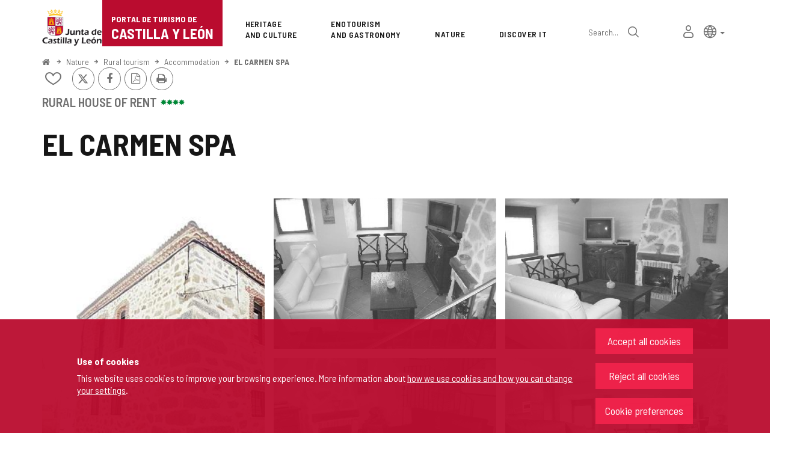

--- FILE ---
content_type: text/html;charset=UTF-8
request_url: https://www.turismocastillayleon.com/en/nature/rural-tourism/accommodation/carmen-spa
body_size: 80397
content:







<!DOCTYPE html>
<html lang="en" dir="ltr">
<head prefix="dcterms: http://purl.org/dc/terms/# og: http://ogp.me/ns#">
	



	<title>EL CARMEN SPA | Portal de Turismo de Castilla y León</title>

	











	<meta name="viewport" content="width=device-width, height=device-height, initial-scale=1.0, minimum-scale=1.0, maximum-scale=5.0"/>
	<meta http-equiv="X-UA-Compatible" content="IE=edge"/>
	<meta http-equiv="Content-Type" content="text/html; charset=UTF-8"/>
	<meta name="description" content="Rural House of Rent Rooms and seats Total seats 4 Total rooms 2 2 Double room Services Dogs allowed Hot water Heating Individual heating Internet/Wifi c..."/>
	<meta name="keywords"    content="tourism,jcyl,cyl,Avila,Burgos,Leon,Palencia,Salamanca,Segovia,Soria,Valladolid,Zamora,countryside,nature,health,wellness,art,culture,heritage,gastronomy,wine tourism,events,monument routes,lodgings,museums,restaurants,cafes,parking,transports,publications,Holy Week,the Way of Saint James"/>
	<meta name="generator"   content="Proxia© Premium Edition 10.4.196"/>
	<meta name="language"    content="en"/>

	
	<meta property="dcterms:identifier"      content="turismocastillayleon.com"/>
	<meta property="dcterms:coverage"        content="Castilla y Leon, Spain; Lat: 41 39 N Long: 4 43 W"/>
	<meta property="dcterms:creator"         content="Junta de Castilla y León - Department of Culture, Tourism and Sports"/>
	<meta property="dcterms:publisher"       content="Junta de Castilla y León - Department of Culture, Tourism and Sports"/>
	<meta property="dcterms:rights"          content="Copyright © 2015-2025"/>
	<meta property="dcterms:title"           content="EL CARMEN SPA"/>
	<meta property="dcterms:subject"         content="tourism,jcyl,cyl,Avila,Burgos,Leon,Palencia,Salamanca,Segovia,Soria,Valladolid,Zamora,countryside,nature,health,wellness,art,culture,heritage,gastronomy,wine tourism,events,monument routes,lodgings,museums,restaurants,cafes,parking,transports,publications,Holy Week,the Way of Saint James"/>
	<meta property="dcterms:description"     content="Official Portal of Tourism. Junta de Castilla y Le&oacute;n"/>
	<meta property="dcterms:language"        content="en"/>

	
	<meta name="twitter:card"            content="summary_large_image"/>
	<meta name="twitter:site"            content="@proxiasuite"/>
	<meta name="twitter:title"           content="EL CARMEN SPA"/>
	<meta name="twitter:description"     content="Rural House of Rent Rooms and seats Total seats 4 Total rooms 2 2 Double room Services Dogs allowed Hot water Heating Individual heating Internet/Wifi c..."/>
	<meta name="twitter:image"           content="https://www.turismocastillayleon.com/cm/images?locale=en_UK&amp;idMmedia=75371"/>

	
	<meta property="og:type"             content="website" />
	<meta property="og:title"            content="EL CARMEN SPA"/>
	<meta property="og:site_name"        content="Official Portal of Tourism. Junta de Castilla y Le&oacute;n"/>
	<meta property="og:description"      content="Rural House of Rent Rooms and seats Total seats 4 Total rooms 2 2 Double room Services Dogs allowed Hot water Heating Individual heating Internet/Wifi c..."/>
	<meta property="og:url"              content="https://www.turismocastillayleon.com/en/nature/rural-tourism/accommodation/carmen-spa"/>
	
	<meta property="og:image"           content="https://www.turismocastillayleon.com/cm/images?locale=en_UK&amp;idMmedia=75371"/>
	<meta property="og:image:width"     content="646"/>
	<meta property="og:image:height"    content="400"/>
	

	
	

			
	<link rel="icon" href="/favicon.ico"/>
	<link rel="shortcut icon" href="/favicon.ico"/>

	
	
	
	<link rel="canonical" href="https://www.turismocastillayleon.com/en/nature/rural-tourism/accommodation/carmen-spa" />
<link rel="alternate" hreflang="es" href="https://www.turismocastillayleon.com/es/turismorural/alojamientos/carmen-spa" />
<link rel="alternate" hreflang="en" href="https://www.turismocastillayleon.com/en/nature/rural-tourism/accommodation/carmen-spa" />
<link rel="alternate" hreflang="fr" href="https://www.turismocastillayleon.com/fr/nature/tourisme-rural/hebergement/carmen-spa" />
<link rel="alternate" hreflang="pt" href="https://www.turismocastillayleon.com/pt/turismorural/alojamento/carmen-spa" />
<link rel="alternate" hreflang="zh" href="https://www.turismocastillayleon.com/zh/turismorural/住-宿/carmen-spa" />


	
	

	
		<link rel="stylesheet" type="text/css" href="/css/font-opensans.css?nc=1764716400000"/>
	
	
		<link rel="stylesheet" type="text/css" href="/css/font-roboto.css?nc=1764716400000"/>
	

	
    
        
        
        
        
        <!--[if IE]><link id="proxia-stylesheet" rel="stylesheet" type="text/css" href="/cm/css/turismocyl.css?chunk=true"/><![endif]-->
        <!--[if !IE]>--><link id="proxia-stylesheet" rel="stylesheet" type="text/css" href="/cm/css/turismocyl.css"/><!--<![endif]-->
        
	
	
	
        
	


	
  	

<link rel="preconnect" href="https://fonts.googleapis.com">
<link rel="preconnect" href="https://fonts.gstatic.com" crossorigin>
<link href="https://fonts.googleapis.com/css2?family=Barlow+Semi+Condensed:wght@300;400;500;600;700&display=swap" rel="stylesheet">
<link href="https://fonts.googleapis.com/css2?family=Work+Sans:wght@400;500;600;700&display=swap" rel="stylesheet">



	<!--[if lte IE 7]><link rel="stylesheet" type="text/css" href="/css/cmclient/ie.css?nc=1764716400000"/><![endif]-->
	<!--[if IE 8]><link rel="stylesheet" type="text/css" href="/css/cmclient/ie8.css?nc=1764716400000"/><![endif]-->
	<!--[if IE 9]><link rel="stylesheet" type="text/css" href="/css/cmclient/ie9.css?nc=1764716400000"/><![endif]-->
	
	

	
	

	
	
	<link id="proxia-css-sys" rel="stylesheet" type="text/css" href="/css-sys/css-system.css?nc=1764716400000" />

	
	<script type="text/javascript">
	<!--
	var _rootWeb = "";
	var _basePath = "/cm";
	var _user = {"fullname":"Invitado del sistema","userLocale":"en_UK","roles":["guest","guest"],"securityConstraints":["guest"]};
	var _isSSL = (location.href.indexOf("https://") == 0)?true:false;
	var _fullWeb = (_isSSL)?"https://www.turismocastillayleon.com":"http://www.turismocastillayleon.com/";
	var _userLocale = "en_UK";
	var _userLocaleLang = "en";
	var _userLocaleCountry = "UK";
	var _directionality = "ltr";
	var _currentWeb = "turismocyl";
	var _currentDomain = "";
	var _currentTemplate = "/tkContent";
	var _currentUrl = "/en/nature/rural-tourism/accommodation/carmen-spa";
	
	var _login = "guest";
	
	var _idmobdev = "0";
	var _userDeviceAlias = "desktop";
	var _idContent = '7448';
	var _noCache = "nc=1764716400000";
	var _compatibilityMode = '2';
	var _cookieDomain = ''
    var _clusterMapAlt = '{0} {1} in the vicinity'


	
	var locationSettings = {
		basePath: '/cm',
		noTownSelected: 'You havent selected any town. Please check if it is correct.',
		countryField: 'Select country',
		stateField: 'Select state',
		townField: 'Town name',
		legend: 'Location',
		municipality: '(Municipality)',
		hideCountry: true,
		allowEmptyTown: true,
		bootstrap: true,
		autoFocus: false,
        searchOnMunicipalities: false
	};

	
	var photoSwipeText = {
		closePhoto: 'Close (Esc)',
		prevPhoto: 'Previous (Left arrow key)',
		nextPhoto: 'Next (Right arrow key)',
		zoomInOut: 'Zoom in\u002Fout',
		toggleFullscreen: 'Toggle fullscreen',
		sharePhoto: 'Share',
		loadErrMsg: '<a href=\u0022%url%\u0022 target=\u0022_blank\u0022>The media file<\u002Fa> could not be loaded.',
		shareOnFacebook: 'Share on Facebook',
		shareOnTwitter: 'Tweet',
		shareOnPinterest: 'Pin it',
		downloadMedia: 'Download media',
		psAuthor: 'Author:'
	};

    
    var _toggleNavigation = "Navigation Menu";
    var _toggleNavigationOpened = "Menu opened. Hide navigation options";
    var _toggleNavigationClosed = "Menu closed. Show navigation options";

    
    var _periodFormat =  "from [0] to [1]";
    var _approximatePeriod = "[0] (approximate dates)";

	
	var dtp_goToday = "Go to today";
	var dtp_clearSelection = "Clear selection";
	var dtp_closePicker = "Close the picker";
	var dtp_selectMonth = "Select month";
	var dtp_prevMonth = "Previous month";
	var dtp_nextMonth = "Next month";
	var dtp_selectYear = "Select year";
	var dtp_prevYear = "Previous year";
	var dtp_nextYear = "Next year";
	var dtp_selectDecade = "Select decade";
	var dtp_prevDecade = "Previous decade";
	var dtp_nextDecade = "Next decade";
	var dtp_prevCentury = "Previous century";
	var dtp_nextCentury = "Next century";
	var dtp_pickHour = "Pick hour";
	var dtp_incrementHour = "Increment hour";
	var dtp_decrementHour = "Decrement hour";
	var dtp_pickMinute = "Pick minute";
	var dtp_incrementMinute = "Increment minute";
	var dtp_decrementMinute = "Decrement minute";
	var dtp_pickSecond = "Pick second";
	var dtp_incrementSecond = "Increment second";
	var dtp_decrementSecond = "Decrement second";
	var dtp_togglePeriod = "Toggle period";
	var dtp_selectTime = "Select time";
	var dtp_dateFormat = "MM\u002FDD\u002FYYYY";
	var dtp_timeFormat = "H:mm A";
	var dtp_helpKey = "Press \u0022h\u0022 for help";
	var dtp_helpTitle = "Date picker keyboard navigation";
	var dtp_helpText = "With left\u002Fright keys will move focus backward\u002Fforward one day, up\u002Fdown will move focus back\u002Fforward one week. With the control key pressed, up\u002Fleft will move focus backward one year, down\u002Fright will move focus forward one year.";

	
	var searchInputText = "Search";
	var seeAllTextTitle = 'Read more';
	var seeLessTextTitle = 'Hide text';
	var moreInformation = 'More information';
	var nextText = 'Next slide';
	var prevText = 'Previous slide';
	var playText = 'Play slider';
	var pauseText = 'Pause slider';
	var sliderText = 'Slider';
	var sliderCountText = 'Number of sliders';
	var closeText = 'Close';
	var replyToText = 'Reply to <strong>{0}<\u002Fstrong>';
	var commentSuccess = 'Comment sent successfully. Thanks for your participation.';
	var xformsDateFormat = 'MM\u002FDD\u002FYYYY';
	var xformsTimeFormat = 'H:mm A';
	var decimalFormat = '.';
	var loadingText = 'Loading...';
	var sendingText = 'Sending...';
	var deletingText = 'Removing...';
	var sociallockerHeader = 'This content is locked';
	var sociallockerMessage = 'Share this page to view the hidden content.';
	var backToTopText = 'Back to top';
	var optNavigatorText = 'You are using a browser that is not supported or is obsolete. Consider changing your browser.';
	var jumpToContent = 'Jump to content';
	var jumpToContentTitle = 'Skip navigation and go to page content';
	var errorText = 'Errors';
	
	
	var zoomIn = 'Increase zoom level';
	var zoomOut = 'Decrease zoom level';
	var typeControlTitle = 'Map';
	var roadmap = 'Roadmap';
	var satellite = 'Satellite';
	var hybrid = 'Hybrid';
	var terrain = 'Terrain';
	
	
	var _googleMapKeyboardIcon = 'Icon';
	var _googleMapKeyboardIconDescription = 'Icon description';
	
	//-->
	</script>
    <script type="text/javascript" src="/javaScript/react/polyfills.production.min.js?nc=1764716400000"></script>
	
	<script type="text/javascript" src="/javaScript/proxia.js?nc=1764716400000"></script>

	
	<script type="text/javascript" src="//ajax.googleapis.com/ajax/libs/jquery/3.5.1/jquery.min.js"></script>
	<script type="text/javascript" src="/javaScript/jquery-migrate.min.js?nc=1764716400000"></script>
	<script type="text/javascript">
		jQuery.UNSAFE_restoreLegacyHtmlPrefilter();
		jQuery['browser'] = browserDetails;
	</script>
    <!-- Expresiones de fechas -->
    <script type="text/javascript">
    <!--
    resolveDateExpressions();
    //-->
    </script>

	<script src="https://www.google.com/recaptcha/api.js" async defer></script>
	
	<script type="text/javascript" src="/javaScript/bootstrap/js/bootstrap.min.js?nc=1764716400000"></script>
	<script type="text/javascript">$.fn.bstooltip = $.fn.tooltip.noConflict();</script>
    <script type="text/javascript" src="/javaScript/imagesloaded.min.js?nc=1764716400000"></script>
	<script type="text/javascript" src="/javaScript/jquery.easy.slider.js?nc=1764716400000"></script>
	<script type="text/javascript" src="/javaScript/toastr/toastr.min.js?nc=1764716400000"></script>
	<!--[if gte IE 9]><!--><script type="text/javascript" src="/javaScript/hammer.min.js?nc=1764716400000"></script><!--<![endif]-->

	<script type="text/javascript" src="/javaScript/moment/min/moment.min.js?nc=1764716400000"></script>
	

	<!--[if lt IE 9]>
	<script type="text/javascript" src="/javaScript/css3-mediaqueries.js?nc=1764716400000"></script>
	<script type="text/javascript" src="/javaScript/html5shiv.min.js?nc=1764716400000"></script>
	<script type="text/javascript" src="/javaScript/respond.min.js?nc=1764716400000"></script>
	<![endif]-->

	
	
	
	

    
    <script type="text/javascript">
    var xformsCustomPath = '/javaScript/proxia.xforms.custom.js?nc=1764716400000';
    </script>
	<script type="text/javascript" src="/javaScript/init.js?nc=1764716400000"></script>
	<script type="text/javascript" src="/javaScript/init_web.js?nc=1764716400000"></script>

	
	

	
	

	
	


<script type="text/javascript">
<!--
    var cookieNoticeTitle   = 'Use of cookies';
    
    var cookieConfigurationUrl = '/turismocyl/en/cookies-policy';
    var cookieNoticeContent = 'This website uses cookies to improve your browsing experience. More information about <a href=\u0022\u002Fturismocyl\u002Fen\u002Fcookies-policy\u0022> how we use cookies and how you can change your settings<\u002Fa>.';
    var cookieNoticeAccept  = 'Accept all cookies';
    var cookieNoticeReject  = 'Reject all cookies';
    var cookieNoticeConfig  = 'Cookie preferences';


	// Google Analytics
	var googleAnalyticsSent = false;
	gpdrPolicy.init(new Gpdr({alias:'analytics',name:'Analytical cookies',
                              description: 'This set of cookies allows us to measure your behavior on this portal, the most visited pages,drop points, most used browsers or devices, etc. We use these features to improvethe content we offer, and improve your user experience.',
                              onAccept:function() {
                                    loadScript({url: '/javaScript/cmclient/ga.js?nc=1764716400000',
                                        success:function(){
                                            // Llamamos a la funciÃ³n de inicializaciÃ³n de GA
                                            if(typeof(sendGoogleAnalytics) == "function" && !googleAnalyticsSent) {
                                                sendGoogleAnalytics(true);
                                                googleAnalyticsSent = true;
                                            }
                                        }});
                              }}));

	// Reproducciones de video de distintas fuentes soportadas por Proxia
	gpdrPolicy.init(new Gpdr({alias:'video',name:'Embed videos from third-party providers',
                              description: 'This set of cookies allows us to show embedded videos from YouTube and other third-party providers within the portal.If you do not enable this option, you will be able to continue watching the videos, but the videos will be displayed in a new window controlled by the provider.',
                              base:['youtube','youtu.be','brightcove','dalealplay','vimeo']}));

	// Redes sociales (Twitter y Facebook)
	
	

    // Inicializamos la politica de gpdr una vez el DOM aplique (lo hace internamente), en cualquier momento se
	// podrÃ­an aÃ±adir otros elementos
	gpdrPolicy.apply();

//-->
</script>



	
	



	
	<script type="text/javascript" src="/javaScript/jquery.ddslick.js?nc=1764716400000"></script>
	<script type="text/javascript" src="/javaScript/turismocyl.js?nc=1764716400000"></script>
	<script type="text/javascript">
	<!--
	var lodgingName = "Lodging name";
	var companyName = "Company name";
	var title = "Name of the Tourist Resort";
	var noRoutesFound = 'There are no routes with the selected values.';
	var weSuggest = "Featured proposals";
	var searchNameSurname = "Name and/or surname";
	var selectModel = "You must select which type of resource you want to search";
	var mainMenuTitle = "Main Menu";
	var _yes = 'Yes (Search only in resources with schedules and fares)';
	var _no = 'No (Search in all resources)';
	var _googleMapKeyboardIcon = 'Icon';
	var _googleMapKeyboardIconDescription = 'Icon description';
	var _customMainMenuScene = 1;
	var _customMainMenuOpenContainer = '.mainMenuContainer';
	var hardness = "Difficulty of the route";
	var medium = "Way";
	var trail = "Journey";
	var trails = "Journey";
	var _trailSearcherNoResults = "Oops, we did not find a route that meets the specified criteria. Try another combination.";

    var _showMoreText = "See more ([] in total)";
	
	var googleMapsAPIKey = location.href.indexOf('divisait.local') != -1 ? null : 'AIzaSyC0Gpm-R3ScHoJZ9BkglC-kDRUDHTqHMVI';

	locationSettings.horizontalBootstrap = true;
    
    locationSettings.searchOnMunicipalities = true;

    // En la web de douro no ocultamos el pais.
    

    // Desactivamos el soporte de hash en los mapas, es confuso....
    cmMap_useUrlHash = false;

    // Nombre del contenido, util para el sistema de buscador de experiencias
    var _contentName = "EL CARMEN SPA";

    

	//-->
	</script>




</head>


<body class="mainBody  contentContainer content-silverBox
 turismocyl content-path-4">
	
















<link type="text/css" rel="stylesheet" href="/cm/turismocyl/artifacts/artifact.css?nc=1764716400000&amp;service=chat" />

<script type="text/javascript">
 if(typeof proxiaServicesMessages === 'undefined') {
   var proxiaServicesMessages = {};
 }
</script>
<script defer type="text/javascript" src="/cm/turismocyl/artifacts/messages.js?nc=1764716400000&amp;service=chat&amp;locale=en_UK"></script>
<script defer type="text/javascript" src="/javaScript/react/react.production.min.js?nc=1764716400000"></script>
<script defer type="text/javascript" src="/javaScript/react/react-dom.production.min.js?nc=1764716400000"></script>
<script defer type="text/javascript" src="/javaScript/react/vendors~proxia-react-bundle.production.min.js?nc=1764716400000"></script>
<script defer type="text/javascript" src="/javaScript/react/proxia-react-bundle.production.min.js?nc=1764716400000"></script>
<script defer type="text/javascript" src="/javaScript/react/proxia-project-react.production.min.js?nc=1764716400000"></script>
<script defer type="text/javascript" src="/cm/restful-api/chat/js/javaScript/service.js"></script>
<div data-proxiarestful="true" data-service="proxia-restful-chat" data-instance="proxia-restful-chat.1.local"
>
    <div class="loading">
        <span class="fa fa-spinner fa-spin fa-3x fa-fw"></span>
        <span class="sr-only">Loading...</span>
    </div>

</div>





	<div role="region" aria-labelledby="page-title">
	<h1 id="page-title" class="sr-only">Portal de Turismo de Castilla y León</h1>
	</div>
	<div class="proxia-grid proxia-outer-grid container-fluid">
<div class="row proxia-row"><header class="none col-xs-12 proxia-column" id="main-header" data-userarea="true"><div class="row proxia-row"><div class="none col-xs-12 proxia-column" id="main-header-area-divider" data-userarea="true"><div class="row proxia-row"><div class="container col-xs-12 proxia-column" id="main-header-area" data-userarea="true"><div class="row proxia-row"><div class="none col-lg-2 col-xs-6 col-md-3 proxia-column" id="main-header-left" data-userarea="true">




<div class="cmBanners main-menu-banner banner-Logo_Cabecera_Izda"><ul class="cmBannersVerticalMode"><li class="cmBannersRelativePosition"><div class="bannerJCyL"><a href="https://www.jcyl.es" class="cmBannerLink" title="Web Portal of the Junta de Castilla y León. This link will open in a pop-up window." target="_blank"><img src="/en/banners/268510-junta-de-castilla-y-leon.png" class="bannerNormalImage" width="130" height="82" alt="Web Portal of the Junta de Castilla y León" /></a></div></li><li class="cmBannersRelativePosition"><div class="onlyTextBanner mainLogo"><a href="/en" class="cmBannerInner cmBannerLink"><span class="bannerText">
   <span class="bannerNameText">Portal de Turismo de</span>
   <span class="bannerDescrText">Castilla y León</span>
</span>
</a></div></li></ul></div>
</div><div class="none col-lg-10 col-xs-6 col-md-9 proxia-column" id="main-header-center" data-userarea="true">




<div class="cmMenuBox mainMenu main-menu-header menu-Superior">
    <div class="mainMenuContainer">
        <div class="cmMenuDefault cmMenuHorizontal"><div class="cmMenuTitle sr-only">Superior</div><ul class="cmMenuLevel1 numElements7"><li class="cmMenuItem1 odd"><a href="/en/heritage-culture" class="cmMenuLink"><span class="cmMenuTitle">Heritage <span class="break">and Culture</span></span></a></li>
<li class="cmMenuItem2 even"><a href="/en/enotourism-gastronomy" class="cmMenuLink"><span class="cmMenuTitle">Enotourism <span class="break">and Gastronomy</span></span></a></li>
<li class="cmMenuItem3 odd current"><a href="/en/nature" class="cmMenuLink"><span class="cmMenuTitle">Nature</span></a></li>
<li class="cmMenuItem4 even"><a href="/en/discover" class="cmMenuLink"><span class="cmMenuTitle">Discover it</span></a></li>
<li class="cmMenuItem5 odd advanced-search-link"><a href="/en/search" class="cmMenuLink"><span class="cmMenuTitle">Advanced search</span></a><div class="cmMenuDescription">






<div class="simpleSearcherBox ">
    <script type="text/javascript">
<!--
   function checkPattern_simple_search(elm) {
       if (elm.value.length==0){
           window.alert("You must enter a search criterion");
           return false;
       }
   }
//-->
</script>
<form id="simpleSearcherMain" action="/en/search#results" method="get" role="search" onsubmit="return checkPattern_simple_search(this.simpleSearchPattern);">
<input type="hidden" name="formName" value="simpleSearchForm" />
<div class="input-group input-group-sm">
<input type="hidden" name="formName" value="simpleSearchForm" />
   <input type="hidden" name="lookForType" id="simpleSearcherMain_lookForTypess_simple_search" value="0" />
   <input type="hidden" name="sortIndex" id="simpleSearcherMain_sortIndexss_simple_search" value="0" />
       <div class="search-label">
           <label for="simpleSearchPatternMain" class="cmSearchLabel">Search</label>
       </div>
           <input type="text" id="simpleSearchPatternMain" name="simpleSearchPattern" data-search="true" maxlength="80" placeholder="Search..." class="form-control" />
       <div class="input-group-btn">
           <button type="submit" class="btn btn-default"><span class="fa fa-search"></span> <span class="sr-only">Search</span></button>       </div>
</div>
</form>

</div>


</div></li>
<li class="cmMenuItem6 even inner-turismo-user"><a href="/en/personal-space" class="cmMenuLink"><span class="cmMenuTitle">My personal space</span></a></li>
<li class="cmMenuItem7 odd lang-selector"><span class="cmMenuLink"><span class="cmMenuTitle">Lang selector</span></span><div class="cmMenuDescription">



<div class="langSelectorContainer">
	<span class="sr-only">Language selector</span>
	<div class="langSelector langSelector">
		<a href="javascript:;" class="langCurrent" id="langLabel" role="button" data-toggle="dropdown" aria-haspopup="true" aria-expanded="false">
			<span class="sr-only">Active language</span>
			<span class="lang-en"><span class="turismo-lang_icon"></span><span class="sr-only">English</span></span> <span class="caret"></span>
		</a>
		<ul class="boxLang dropdown-menu dropdown-menu-right" aria-labelledby="langLabel">
			
			
				
					<li class="lang-es">
						<a href="https://www.turismocastillayleon.com/es/turismorural/alojamientos/carmen-spa" lang="es" class="setLocale">
							español
						</a>
					</li>
				
					<li class="lang-en active">
						<a href="https://www.turismocastillayleon.com/en/nature/rural-tourism/accommodation/carmen-spa" lang="en" class="setLocale">
							English
						</a>
					</li>
				
					<li class="lang-fr">
						<a href="https://www.turismocastillayleon.com/fr/nature/tourisme-rural/hebergement/carmen-spa" lang="fr" class="setLocale">
							français
						</a>
					</li>
				
					<li class="lang-pt">
						<a href="https://www.turismocastillayleon.com/pt/turismorural/alojamento/carmen-spa" lang="pt" class="setLocale">
							português
						</a>
					</li>
				
					<li class="lang-zh">
						<a href="https://www.turismocastillayleon.com/zh/turismorural/住-宿/carmen-spa" lang="zh" class="setLocale">
							中文
						</a>
					</li>
				
			
		</ul>
	</div>
</div>

</div></li>
</ul>
</div>


    </div>
</div>
</div></div></div></div></div></div><div class="row proxia-row"><div class="container col-lg-12 col-xs-12 proxia-column" id="main-header-breadcrumbs" data-userarea="true">






<div class="cmNavigationPath pathNav clearfix">
	<ul class="cmBreadcrumb">
	    
	    
		<li><a href="/en"><span>Home</span></a></li>
		

		
			
				
				<li><a href="/en/nature" class="cmParentsContentLink">Nature</a></li><li><a href="/en/nature/rural-tourism" class="cmParentsContentLink">Rural tourism</a></li><li><a href="/en/nature/rural-tourism/accommodation" class="cmParentsContentLink">Accommodation</a></li><li><a href="/en/nature/rural-tourism/accommodation/carmen-spa" class="cmParentsContentLink">EL CARMEN SPA</a></li>
			
			
		
	</ul>
</div>

</div></div><div class="row proxia-row empty-area"><div class="col-xs-12 proxia-column empty-area" data-userarea="true"></div></div><div class="row proxia-row empty-area"><div class="col-xs-12 proxia-column empty-area" data-userarea="true"></div></div></header></div><div class="row proxia-row empty-area"><div class="col-xs-12 proxia-column empty-area" data-userarea="true"></div></div><div class="row proxia-row container_of_current-content-general-area"><div class="current-content-general-area col-xs-12 proxia-column" data-userarea="true">









<script type="text/javascript" src="/javaScript/cmclient/custom/custom-wizard.js?nc=1764716400000"></script>


<div id="bodyContentDivContainer" class="currentContent group_censo_TR content silverBox has-content-body">

	<div class="contentHeader">
		<h2 id="contentName" class="contentMainTitle">EL CARMEN SPA</h2>
	</div>

	<div class="contentBody">
		<div id="bodyContentDiv" class="cmBodyContent"><div class="modelCensoTurismoRural templateHtmlDetail htmlCensoDetail "><div class="main-section"><div class="content-text"><div class=""><div class="main-body "><div class="social-data">






    
    

    
	<div class="contentServices clearfix ">
		<ul>
		<!-- Cuaderno usuario -->
		
			<!-- Añadir/quitar del cuaderno de viaje -->
			
				
					
						<li class="itinerary-container">
							<ul class="itinerary">
								<li id="contentToItinerary"><a href="/cm/reading-list/manage-content?idContent=7448&amp;alias=turismocyl&amp;locale=en_UK" class="contentToItinerary" onclick="return showBsModalDialog(this);"><span class="turismo-like_icon"></span><span id="itineraryCounter"></span><span class="sr-only">Add/remove from notebooks</span></a></li>
							</ul>
						</li>
						
				
			
            <!-- Fotos del viajero -->
            
		

		<!-- Twitter / Facebook -->
		
			
			<!-- Twitter -->
			<li>
				<a title="Send to X" class="twitterLink cmTooltip" target="_blank" href="https://twitter.com/intent/tweet?text=EL+CARMEN+SPA&amp;url=https://www.turismocastillayleon.com/en/nature/rural-tourism/accommodation/carmen-spa&amp;via=">
					<span class="fa fa-twitter"></span>
					<span class="sr-only">X</span>
					<span class="sr-only"></span>
				</a>
			</li>

			<!-- Facebook -->
			<li>
				<a title="Share on Facebook" class="facebookLink" target="_blank" onclick="window.open('https://www.facebook.com/sharer.php?u=http%3A%2F%2Fwww.turismocastillayleon.com%2F%2Fen%2Fnature%2Frural-tourism%2Faccommodation%2Fcarmen-spa','facebook','toolbar=no, location=no, directories=no, status=yes, resizable=no,width=625,height=425'); return false;" href="https://www.facebook.com/sharer.php?u=http%3A%2F%2Fwww.turismocastillayleon.com%2F%2Fen%2Fnature%2Frural-tourism%2Faccommodation%2Fcarmen-spa">
					<span class="fa fa-facebook-f"></span>
					<span class="sr-only">Facebook</span>
				</a>
			</li>
		
		<!-- PDF -->
		
            

			<li>
				<a href="/cm/turismocyl/connector?locale=en_UK&amp;idContent=7448&amp;alias=turismocyl&amp;ownerIso=en_UK&amp;formatType=printable-pdf" class="printablePdf cmTooltip" data-placement="bottom" title="PDF Version">
				<span class="fa fa-file-pdf-o"></span>
				<span class="sr-only">PDF Version</span>
				</a>
			</li>
            
		

		<!-- PRINT -->
			<li>
				<a href="/cm/turismocyl/tkContent?idContent=7448&amp;locale=en" class="printable-version-link cmTooltip" target="_blank" title="Printable version" onclick="window.print();return false;" onkeypress="return keyPress(event);">
					<span class="fa fa-print"></span> 
					<span class="sr-only">Print</span>
				</a>
			</li>
		</ul>
	</div>
	

</div></div>








<div class="embeddedContentGallery empty-component empty-content-gallery cmEasySlider no-masonry superGallery easySlider-dotRounded easySlider-dotSmall easySlider-effectSlide silverBox clearfix" id="contentSuperGalleryImages">
    
</div>
</div><div class="complementary-info hasAddressOrMap">












<div data-elements="11" class="embeddedContentGallery has-content-gallery no-masonry silverBox clearfix" id="contentGalleryImages">
    
    <div class="cmEmbeddedGalleryOuterBox">
        <div class="cmEmbeddedGalleryInnerBox">
            <h3 class="cmGalleryHeader">Image gallery</h3>
        
            
            
            
            
            	
                
                
                
                
                
                
                
                
                
                
            <div class="cm-img-gallery"><ul class="cm-img-gallery-list"><li><div>   <figure class="img-image"><a target="_blank" data-type="image" data-title="EL CARMEN SPA, Aldea del Rey Niño, (Ávila), vista exterior" data-author="CENSO" data-gallery="gallery_turismocyl_7448" data-mapping="galleryResources" data-idcontent="7448" data-alias="turismocyl" data-description="EL CARMEN SPA, Aldea del Rey Niño, (Ávila), vista exterior" data-size="646x400" href="/en/nature/rural-tourism/accommodation/carmen-spa.files/75371-TR_00003666_0011_LQ.jpg/g,75371-TR_00003666_0011_LQ.jpg" class="cmContentImageLink cmPhotoSwipe"><span class="img-title">EL CARMEN SPA, Aldea del Rey Niño, (Ávila), vista exterior</span><img src="/en/nature/rural-tourism/accommodation/carmen-spa.files/75371-TR_00003666_0011_LQ.jpg?width=646&amp;height=400&amp;crop=true&amp;cropMode=CENTER" width="646" height="400" alt="" /><span class="cmPopupText">High resolution image. This link will open using lightbox, there may be a context switch</span></a></figure></div></li><li><div>   <figure class="img-image"><a target="_blank" data-type="image" data-title="EL CARMEN SPA, Aldea del Rey Niño, (Ávila), vista interior" data-author="CENSO" data-gallery="gallery_turismocyl_7448" data-mapping="galleryResources" data-idcontent="7448" data-alias="turismocyl" data-description="EL CARMEN SPA, Aldea del Rey Niño, (Ávila), vista interior" data-size="450x337" href="/en/nature/rural-tourism/accommodation/carmen-spa.files/75372-TR_00003666_0012_LQ.jpg/g,75372-TR_00003666_0012_LQ.jpg" class="cmContentImageLink cmPhotoSwipe"><span class="img-title">EL CARMEN SPA, Aldea del Rey Niño, (Ávila), vista interior</span><img src="/en/nature/rural-tourism/accommodation/carmen-spa.files/75372-TR_00003666_0012_LQ.jpg?width=450&amp;height=337&amp;crop=true&amp;cropMode=CENTER" width="450" height="337" alt="" /><span class="cmPopupText">High resolution image. This link will open using lightbox, there may be a context switch</span></a></figure></div></li><li><div>   <figure class="img-image"><a target="_blank" data-type="image" data-title="EL CARMEN SPA, Aldea del Rey Niño, (Ávila), vista interior" data-author="CENSO" data-gallery="gallery_turismocyl_7448" data-mapping="galleryResources" data-idcontent="7448" data-alias="turismocyl" data-description="EL CARMEN SPA, Aldea del Rey Niño, (Ávila), vista interior" data-size="450x337" href="/en/nature/rural-tourism/accommodation/carmen-spa.files/75373-TR_00003666_0013_LQ.jpg/g,75373-TR_00003666_0013_LQ.jpg" class="cmContentImageLink cmPhotoSwipe"><span class="img-title">EL CARMEN SPA, Aldea del Rey Niño, (Ávila), vista interior</span><img src="/en/nature/rural-tourism/accommodation/carmen-spa.files/75373-TR_00003666_0013_LQ.jpg?width=450&amp;height=337&amp;crop=true&amp;cropMode=CENTER" width="450" height="337" alt="" /><span class="cmPopupText">High resolution image. This link will open using lightbox, there may be a context switch</span></a></figure></div></li><li><div>   <figure class="img-image"><a target="_blank" data-type="image" data-title="EL CARMEN SPA, Aldea del Rey Niño, (Ávila), vista interior" data-author="CENSO" data-gallery="gallery_turismocyl_7448" data-mapping="galleryResources" data-idcontent="7448" data-alias="turismocyl" data-description="EL CARMEN SPA, Aldea del Rey Niño, (Ávila), vista interior" data-size="450x337" href="/en/nature/rural-tourism/accommodation/carmen-spa.files/75374-TR_00003666_0014_LQ.jpg/g,75374-TR_00003666_0014_LQ.jpg" class="cmContentImageLink cmPhotoSwipe"><span class="img-title">EL CARMEN SPA, Aldea del Rey Niño, (Ávila), vista interior</span><img src="/en/nature/rural-tourism/accommodation/carmen-spa.files/75374-TR_00003666_0014_LQ.jpg?width=450&amp;height=337&amp;crop=true&amp;cropMode=CENTER" width="450" height="337" alt="" /><span class="cmPopupText">High resolution image. This link will open using lightbox, there may be a context switch</span></a></figure></div></li><li><div>   <figure class="img-image"><a target="_blank" data-type="image" data-title="EL CARMEN SPA, Aldea del Rey Niño, (Ávila), vista interior" data-author="CENSO" data-gallery="gallery_turismocyl_7448" data-mapping="galleryResources" data-idcontent="7448" data-alias="turismocyl" data-description="EL CARMEN SPA, Aldea del Rey Niño, (Ávila), vista interior" data-size="729x400" href="/en/nature/rural-tourism/accommodation/carmen-spa.files/75375-TR_00003666_0015_LQ.jpg/g,75375-TR_00003666_0015_LQ.jpg" class="cmContentImageLink cmPhotoSwipe"><span class="img-title">EL CARMEN SPA, Aldea del Rey Niño, (Ávila), vista interior</span><img src="/en/nature/rural-tourism/accommodation/carmen-spa.files/75375-TR_00003666_0015_LQ.jpg?width=729&amp;height=400&amp;crop=true&amp;cropMode=CENTER" width="729" height="400" alt="" /><span class="cmPopupText">High resolution image. This link will open using lightbox, there may be a context switch</span></a></figure></div></li><li><div>   <figure class="img-image"><a target="_blank" data-type="image" data-title="EL CARMEN SPA, Aldea del Rey Niño, (Ávila), vista interior" data-author="CENSO" data-gallery="gallery_turismocyl_7448" data-mapping="galleryResources" data-idcontent="7448" data-alias="turismocyl" data-description="EL CARMEN SPA, Aldea del Rey Niño, (Ávila), vista interior" data-size="819x400" href="/en/nature/rural-tourism/accommodation/carmen-spa.files/75376-TR_00003666_0016_LQ.jpg/g,75376-TR_00003666_0016_LQ.jpg" class="cmContentImageLink cmPhotoSwipe"><span class="img-title">EL CARMEN SPA, Aldea del Rey Niño, (Ávila), vista interior</span><img src="/en/nature/rural-tourism/accommodation/carmen-spa.files/75376-TR_00003666_0016_LQ.jpg?width=800&amp;height=400&amp;crop=true&amp;cropMode=CENTER" width="800" height="400" alt="" /><span class="cmPopupText">High resolution image. This link will open using lightbox, there may be a context switch</span></a></figure></div></li><li><div>   <figure class="img-image"><a target="_blank" data-type="image" data-title="EL CARMEN SPA, Aldea del Rey Niño, (Ávila), vista interior" data-author="CENSO" data-gallery="gallery_turismocyl_7448" data-mapping="galleryResources" data-idcontent="7448" data-alias="turismocyl" data-description="EL CARMEN SPA, Aldea del Rey Niño, (Ávila), vista interior" data-size="450x315" href="/en/nature/rural-tourism/accommodation/carmen-spa.files/75377-TR_00003666_0017_LQ.jpg/g,75377-TR_00003666_0017_LQ.jpg" class="cmContentImageLink cmPhotoSwipe"><span class="img-title">EL CARMEN SPA, Aldea del Rey Niño, (Ávila), vista interior</span><img src="/en/nature/rural-tourism/accommodation/carmen-spa.files/75377-TR_00003666_0017_LQ.jpg?width=450&amp;height=315&amp;crop=true&amp;cropMode=CENTER" width="450" height="315" alt="" /><span class="cmPopupText">High resolution image. This link will open using lightbox, there may be a context switch</span></a></figure></div></li><li><div>   <figure class="img-image"><a target="_blank" data-type="image" data-title="EL CARMEN SPA, Aldea del Rey Niño, (Ávila), vista interior" data-author="CENSO" data-gallery="gallery_turismocyl_7448" data-mapping="galleryResources" data-idcontent="7448" data-alias="turismocyl" data-description="EL CARMEN SPA, Aldea del Rey Niño, (Ávila), vista interior" data-size="714x400" href="/en/nature/rural-tourism/accommodation/carmen-spa.files/75378-TR_00003666_0018_LQ.jpg/g,75378-TR_00003666_0018_LQ.jpg" class="cmContentImageLink cmPhotoSwipe"><span class="img-title">EL CARMEN SPA, Aldea del Rey Niño, (Ávila), vista interior</span><img src="/en/nature/rural-tourism/accommodation/carmen-spa.files/75378-TR_00003666_0018_LQ.jpg?width=714&amp;height=400&amp;crop=true&amp;cropMode=CENTER" width="714" height="400" alt="" /><span class="cmPopupText">High resolution image. This link will open using lightbox, there may be a context switch</span></a></figure></div></li><li><div>   <figure class="img-image"><a target="_blank" data-type="image" data-title="EL CARMEN SPA, Aldea del Rey Niño, (Ávila), vista interior" data-author="CENSO" data-gallery="gallery_turismocyl_7448" data-mapping="galleryResources" data-idcontent="7448" data-alias="turismocyl" data-description="EL CARMEN SPA, Aldea del Rey Niño, (Ávila), vista interior" data-size="503x400" href="/en/nature/rural-tourism/accommodation/carmen-spa.files/75379-TR_00003666_0019_LQ.jpg/g,75379-TR_00003666_0019_LQ.jpg" class="cmContentImageLink cmPhotoSwipe"><span class="img-title">EL CARMEN SPA, Aldea del Rey Niño, (Ávila), vista interior</span><img src="/en/nature/rural-tourism/accommodation/carmen-spa.files/75379-TR_00003666_0019_LQ.jpg?width=503&amp;height=400&amp;crop=true&amp;cropMode=CENTER" width="503" height="400" alt="" /><span class="cmPopupText">High resolution image. This link will open using lightbox, there may be a context switch</span></a></figure></div></li><li><div>   <figure class="img-image"><a target="_blank" data-type="image" data-title="EL CARMEN SPA, Aldea del Rey Niño, (Ávila), vista interior" data-author="CENSO" data-gallery="gallery_turismocyl_7448" data-mapping="galleryResources" data-idcontent="7448" data-alias="turismocyl" data-description="EL CARMEN SPA, Aldea del Rey Niño, (Ávila), vista interior" data-size="630x400" href="/en/nature/rural-tourism/accommodation/carmen-spa.files/75380-TR_00003666_0020_LQ.jpg/g,75380-TR_00003666_0020_LQ.jpg" class="cmContentImageLink cmPhotoSwipe"><span class="img-title">EL CARMEN SPA, Aldea del Rey Niño, (Ávila), vista interior</span><img src="/en/nature/rural-tourism/accommodation/carmen-spa.files/75380-TR_00003666_0020_LQ.jpg?width=630&amp;height=400&amp;crop=true&amp;cropMode=CENTER" width="630" height="400" alt="" /><span class="cmPopupText">High resolution image. This link will open using lightbox, there may be a context switch</span></a></figure></div></li><li><div>   <figure class="img-image"><a target="_blank" data-type="image" data-title="EL CARMEN SPA, Aldea del Rey Niño, (Ávila), vista interior" data-author="CENSO" data-gallery="gallery_turismocyl_7448" data-mapping="galleryResources" data-idcontent="7448" data-alias="turismocyl" data-description="EL CARMEN SPA, Aldea del Rey Niño, (Ávila), vista interior" data-size="450x325" href="/en/nature/rural-tourism/accommodation/carmen-spa.files/75381-TR_00003666_0021_LQ.jpg/g,75381-TR_00003666_0021_LQ.jpg" class="cmContentImageLink cmPhotoSwipe"><span class="img-title">EL CARMEN SPA, Aldea del Rey Niño, (Ávila), vista interior</span><img src="/en/nature/rural-tourism/accommodation/carmen-spa.files/75381-TR_00003666_0021_LQ.jpg?width=450&amp;height=325&amp;crop=true&amp;cropMode=CENTER" width="450" height="325" alt="" /><span class="cmPopupText">High resolution image. This link will open using lightbox, there may be a context switch</span></a></figure></div></li></ul></div>

            
            
        </div>
    </div>
    
</div>
<div class="content-sections nav-items-3"><div id="d21e1" class="content-section content-section-tipo-establecimiento content-section-complex"><h3 class="section-title pdef pdef-tipo-establecimiento pdef-complex"></h3><div class="section-data pval pval-tipo-establecimiento pval-complex"><span class="choice_300011">
        Rural House of Rent
    </span> <img src="/imagenes/turismocyl/4stars.png" class="category star" alt="Four stars" /></div></div><div id="d21e9" class="content-section content-section-dynamicsection content-section-complex"><h3 class="section-title pdef pdef-dynamicsection pdef-complex">Rooms and seats</h3><div class="section-data pval pval-dynamicsection pval-complex"><dl><dt class="pdef pdef-censo-total-plazas pdef-integer">Total seats</dt><dd class="pval pval-censo-total-plazas pval-integer"><span>4</span></dd><dt class="pdef pdef-censo-total-hab pdef-complex">
                                Total rooms
                            </dt><dd class="pval pval-censo-total-hab pval-complex"><span>2</span><ul class="value-multiset"><li><span class="pitches">2</span> <span class="type">
        Double room
    </span></li></ul></dd></dl></div></div><div id="d21e29" class="content-section content-section-censo-servicios content-section-string"><h3 class="section-title pdef pdef-censo-servicios pdef-string">Services</h3><div class="section-data pval pval-censo-servicios pval-string"><ul class="value-multiset"><li class="choice_300204">
        Dogs allowed
    </li><li class="choice_300207">
        Hot water
    </li><li class="choice_300194">
        Heating
    </li><li class="choice_300195">
        Individual heating
    </li><li class="choice_300222">
        Internet/Wifi connection
    </li><li class="choice_300283">
        Fire extinguishers
    </li><li class="choice_300251">
        Hair-dryer in rooms
    </li><li class="choice_300255">
        Central location
    </li><li class="choice_300235">
        Telephone
    </li><li class="choice_300224">
        Area of tourist interest
    </li></ul></div></div></div>






    
	










    


















<div class="address-location has-postal-address has-map"><h3>Address and <em>map location</em></h3><div class="address-container"><div class="postal-address"><address class="address"><ul class="address"><li class="address-component address-postal"><strong class="pdef pdef-postal-address">Postal address </strong><span class="pval pval-postal-address"><span class="street">Calle CARMEN 1. </span><span class="town">Aldea del Rey Niño (Ávila). </span><span class="postal-code">05197. </span><span class="state">Ávila</span></span></li><li class="address-component address-email"><strong class="pdef pdef-email">Email</strong><div class="pval pval-email"><a href="mailto://reservas@casaselcarmen.es">reservas@casaselcarmen.es</a></div></li><li class="address-component address-web"><strong class="pdef pdef-web">Web</strong><div class="pval pval-web"><a target="_blank" href="http://www.casaselcarmen.es">http://www.casaselcarmen.es</a></div></li><li class="address-component address-phones"><strong class="pdef pdef-phones">Phones</strong><div class="pval pval-phones"><ul class="value-multiset"><li>615 192 639</li><li>615 192 639</li></ul></div></li></ul></address><a class="how-to-arrive" target="_blank" title="Este enlace se abrirá en una ventana nueva" href="https://www.google.com/maps/dir/?api=1&amp;destination=40.585348,-4.741961">
                                                How to arrive
                                            </a></div><div class="map-address">










    


    
	

	<div class="cmMap_Component general-content-map-container cmContentId_7448">
		<div class="contentData">
			<div class="contentData2">
                <div class="form-container">
                    










<div id="07d4dbee-ed03-4c39-a5e9-592674fc6168" class="cmMap_searchForm cmMap_innerSearchForm">
    <form data-autoload="autoload" method="get" action="/cm/turismocyl/maps-action" target="_blank">
        <div class="embeddedSearcher cmEmbeddedSearcherBox">
            <div class="cmEmbeddedSearcherOuterBox">
                <div class="cmEmbeddedSearcherInnerBox">
                    <div class="contentSearch" id="cmContentSearcherForm">
                        
                        <input type="hidden" name="ancestorAlias" value="turismocyl" />
                        <input type="hidden" name="onlyParent" value="" />
                        <input type="hidden" name="locale" value="en_UK" />
                        
                            <input type="hidden" name="nearLat" value="40.585348000000025" />
                            <input type="hidden" name="nearLon" value="-4.741961000000001" />
                            
                                <input type="hidden" name="nearDistance" value="0.0" />
                            
                        


                        
                            
                                <input type="hidden" name="surrounds" value="{&quot;stateCode&quot;:&quot;05&quot;,&quot;countryCode&quot;:&quot;ES&quot;,&quot;townCode&quot;:&quot;019&quot;,&quot;mun&quot;:false,&quot;lat&quot;:0.0,&quot;lon&quot;:0.0}" />
                            
                        

                        

                        
                            <div class="markers clearfix">
                                <fieldset class="container-fieldset">
                                    <legend>Around</legend>

                                    
                                        <fieldset class="">
                                            <legend>Where to sleep</legend>
                                            <div class="form3Icon clearfix">
                                                
                                                    
                                                        
                                                            
                                                            
                                                            
                                                                <label for="formIcon1390" title="Brand 'Posadas Reales'" class="first">
                                                                    <input type="checkbox" name="markers" value="84" id="formIcon1390" />
                                                                    <img src="/cm/images?locale=en_UK&amp;idMmedia=1390" alt="" />
                                                                    Brand 'Posadas Reales'
                                                                </label>
                                                            
                                                        
                                                    
                                                        
                                                            
                                                            
                                                            
                                                                <label for="formIcon1378" title="Rural houses">
                                                                    <input type="checkbox" name="markers" value="80" id="formIcon1378" />
                                                                    <img src="/cm/images?locale=en_UK&amp;idMmedia=1378" alt="" />
                                                                    Rural houses
                                                                </label>
                                                            
                                                        
                                                    
                                                        
                                                            
                                                            
                                                            
                                                                <label for="formIcon1387" title="Posadas">
                                                                    <input type="checkbox" name="markers" value="83" id="formIcon1387" />
                                                                    <img src="/cm/images?locale=en_UK&amp;idMmedia=1387" alt="" />
                                                                    Posadas
                                                                </label>
                                                            
                                                        
                                                    
                                                        
                                                            
                                                            
                                                            
                                                                <label for="formIcon1384" title="Rural hotels" class="first">
                                                                    <input type="checkbox" name="markers" value="82" id="formIcon1384" />
                                                                    <img src="/cm/images?locale=en_UK&amp;idMmedia=1384" alt="" />
                                                                    Rural hotels
                                                                </label>
                                                            
                                                        
                                                    
                                                        
                                                            
                                                            
                                                            
                                                                <label for="formIcon1381" title="Hotels">
                                                                    <input type="checkbox" name="markers" value="81" id="formIcon1381" />
                                                                    <img src="/cm/images?locale=en_UK&amp;idMmedia=1381" alt="" />
                                                                    Hotels
                                                                </label>
                                                            
                                                        
                                                    
                                                        
                                                            
                                                            
                                                            
                                                                <label for="formIcon1372" title="Apartments">
                                                                    <input type="checkbox" name="markers" value="78" id="formIcon1372" />
                                                                    <img src="/cm/images?locale=en_UK&amp;idMmedia=1372" alt="" />
                                                                    Apartments
                                                                </label>
                                                            
                                                        
                                                    
                                                        
                                                            
                                                            
                                                            
                                                                <label for="formIcon1375" title="Campsites" class="first">
                                                                    <input type="checkbox" name="markers" value="79" id="formIcon1375" />
                                                                    <img src="/cm/images?locale=en_UK&amp;idMmedia=1375" alt="" />
                                                                    Campsites
                                                                </label>
                                                            
                                                        
                                                    
                                                        
                                                            
                                                            
                                                            
                                                                <label for="formIcon1369" title="Hostels">
                                                                    <input type="checkbox" name="markers" value="77" id="formIcon1369" />
                                                                    <img src="/cm/images?locale=en_UK&amp;idMmedia=1369" alt="" />
                                                                    Hostels
                                                                </label>
                                                            
                                                        
                                                    
                                                        
                                                            
                                                            
                                                            
                                                                <label for="formIcon158702" title="Tourist housing">
                                                                    <input type="checkbox" name="markers" value="461" id="formIcon158702" />
                                                                    <img src="/cm/images?locale=en_UK&amp;idMmedia=158702" alt="" />
                                                                    Tourist housing
                                                                </label>
                                                            
                                                        
                                                    
                                                        
                                                            
                                                            
                                                            
                                                                <label for="formIcon35623" title="Campervan parking" class="first">
                                                                    <input type="checkbox" name="markers" value="141" id="formIcon35623" />
                                                                    <img src="/cm/images?locale=en_UK&amp;idMmedia=35623" alt="" />
                                                                    Campervan parking
                                                                </label>
                                                            
                                                        
                                                    
                                                
                                            </div>
                                        </fieldset>
                                    
                                        <fieldset class="">
                                            <legend>Where to eat</legend>
                                            <div class="form3Icon clearfix">
                                                
                                                    
                                                        
                                                            
                                                            
                                                            
                                                                <label for="formIcon1463" title="Restaurants" class="first">
                                                                    <input type="checkbox" name="markers" value="101" id="formIcon1463" />
                                                                    <img src="/cm/images?locale=en_UK&amp;idMmedia=1463" alt="" />
                                                                    Restaurants
                                                                </label>
                                                            
                                                        
                                                    
                                                
                                            </div>
                                        </fieldset>
                                    
                                </fieldset>
                            </div>
                        

                    </div>
                </div>
            </div>
            
            <div class="map-button">
                <button type="submit" class="btn btn-primary">Search around</button>
            </div>
            
        </div>

    </form>
</div>

                    















<script type="text/javascript">
    <!--
    /**
     * Varible con la que comprobamos el formulario serializado para determinar si hay que
     * enviarlo de nuevo o no
     */
    var _memoizedSerializedForm = false;

    function attachPrint(mapObject) {
        var $navigator = $('.cmMap_searchFormNavigation', mapObject.cmMap_container.parent());
        var $btnPrintList = $('button.print-list',$navigator);
        

        if($btnPrintList.length > 0) {
            // Recuperamos el padre de este nodo.
            var $form = $btnPrintList.parent('form');
            $('input[type="hidden"]',$form).remove();

            var pairs = _memoizedSerializedForm.split('&');
            pairs.forEach(function(pair) {
                pair = pair.split('=');
                const hiddenElement = $('<input type="hidden" name="'+pair[0]+'">');
                hiddenElement.prop('value',decodeURIComponent(pair[1]));
                $form.append(hiddenElement);
            });
            $form.append('<input type="hidden" name="json" value="print"/>');
            $form.append('<input type="hidden" name="order" value="2"/>');
            $form.append('<input type="hidden" name="position.mappoints" value="0"/>');
            $form.append('<input type="hidden" name="nshow.mappoints" value="1000000"/>');

            $btnPrintList.click(function(e) {
                var $waitingModal = $("#waitingModal");
                var $btn = $(this);

                if ($waitingModal.length == 0) {
                    $waitingModal = $(' \
								<div class="modal fade" id="waitingModal" tabindex="-1" role="dialog" aria-labelledby="waitingLabel" aria-hidden="true" data-backdrop="static" data-keyboard="false"> \
									<div class="modal-dialog"> \
										<div class="modal-content"> \
											<div class="modal-header"> \
												<h1 class="modal-title h4" id="waitingLabel">' + resolveMessageinGmaps('{preparingImpression}') + '</h1> \
											</div> \
											<div class="modal-body"> \
												<div class="progress"> \
													<div class="progress-bar progress-bar-warning progress-bar-striped active" role="progressbar" aria-valuenow="100" aria-valuemin="0" aria-valuemax="100" style="width: 100%"></div> \
												</div> \
											</div> \
										</div> \
									</div> \
								</div>');
                    $("body").append($waitingModal);
                }

                $waitingModal.on("hidden.bs.modal", function () {
                    onLightboxHidden($(this), $btn);
                    $(this).removeData("bs.modal").remove();
                });

                $waitingModal.on('shown.bs.modal', function () {
                    onLightboxShown($(this));
                    afterShowModalDialog($(this));
                });

                $waitingModal.modal("show");
            });
        }
    }

    function navigate(mapObject,position) {
        var _url = _rootWeb + '/cm/' + _currentWeb + '/maps-action';
        var _params = 'json=true&order=2&' + _memoizedSerializedForm;
        var $results = $('.cmMap_searchFormResults', mapObject.cmMap_container.parent());
        // Añadimos un item de que estamos cargando datos...
        $results.append($('<div class="spinner"><span class="fa fa-2x fa-circle-o-notch fa-refresh fa-spin"></span></div>'));

        $.ajax({
            dataType: "json",
            url: _url,
            data: _params + '&position.mappoints='+position+'&nshow.mappoints=5',
            type: 'POST',
            success: function (data) {
                if (data != null) {
                    var navigation = data.navigation;
                    var $navigator = $('.cmMap_searchFormNavigation', mapObject.cmMap_container.parent());
                    if (navigation.totalLength == 0) {
                        $navigator.data('results',0);
                        $navigator.addClass('hide');
                        $('.arrowNext', $navigator).prop('disabled', true);
                        $('.arrowPrev', $navigator).prop('disabled', true);
                        $results.parent().addClass('no-results');
                        
                        $results.html('We haven\u0027t found anything. Select another combination of markers.');
                    } else {
                        if($navigator.data('results')!=navigation.totalLength) {
                            $(".numberOfPages",$navigator).text(navigation.totalLength+' results');
                            $navigator.data('results',navigation.totalLength);
                        }

                        var navigationActive = false;

                        // Tenemos que computar si hay página anterior y siguiente...
                        $('.arrowPrev', $navigator).off('click');
                        $('.arrowNext', $navigator).off('click');
                        if (navigation.actualPosition != 0) {
                            navigationActive = true;
                            $('.arrowPrev', $navigator).prop('disabled', false);
                            $('.arrowPrev', $navigator).on('click', function () {
                                navigate(mapObject,navigation.actualPosition - navigation.show);
                            });
                        } else {
                            $('.arrowPrev', $navigator).prop('disabled', true);
                        }
                        if (navigation.actualPosition < navigation.totalLength - navigation.show) {
                            navigationActive = true;
                            $('.arrowNext', $navigator).prop('disabled', false);
                            $('.arrowNext', $navigator).on('click', function () {
                                navigate(mapObject,navigation.actualPosition + navigation.show);
                            });
                        } else {
                            $('.arrowNext', $navigator).prop('disabled', true);
                        }

                        if(navigationActive) {
                            $('.arrows',$navigator).removeClass('hide');
                        } else {
                            $('.arrows',$navigator).addClass('hide');
                        }
                        $navigator.removeClass('hide');

                        $navigator.data('navigation', navigation);
                        $results.parent().removeClass('no-results');
                        $results.html(data.html);
                    }
                } else {
                    console.log('Nada!');
                }
            }
        });
    }

    /**
     * Función personalizada para autocargar el listado de datos en pantalla y permitir pintar la información
     * que cumpla el criterio de búsqueda determinado
     *
     * @param mapObject		El objeto de mapa
     * @param searchForm	El formulario
     */
    function cmMap_myCustomBeforeGetJSON(mapObject,searchForm) {
        // Serializamos el objeto para enviarlo, tenemos en cuenta si estamos en modo búsqueda
        // o somos un tema a la hora de permitir enviar los ancestros; en otro caso nos
        // los comemos, porque no queremos que saque los hijos....
        
        
        
        var _serialized = $(':input[type="hidden"][name!="ancestorContent"][name!="markers"],:input[type!="hidden"]',searchForm).serialize();
        
        



        if(_memoizedSerializedForm === _serialized)
            return;

        _memoizedSerializedForm = _serialized;
        navigate(mapObject,0);
        attachPrint(mapObject);
    }

    //-->
</script>


<div class="cmMap_searchForm cmMap_embeddedResults">
    <div class="cmMap_searchFormNavigation arrowsWrapper clearfix hide">
        
            <form class="print-form" target="iframePrintList" method="post" action="/cm/turismocyl/maps-action">
                <button type="submit" class="print-list">Print </button>
                <iframe id="iframePrintList" name="iframePrintList" title="Printable list" class="sr-only" aria-atomic="true" aria-live="assertive" src="about:blank"></iframe>
            </form>

            <span class="numberOfPages sr-only" aria-live="polite"></span>
            <div class="arrows pull-right">
                <button aria-controls="navigationMap" class="arrowPrev btn btn-link" disabled=""><span class="turismo-arrow_left"><span class="sr-only">previous</span></span></button>
                <button aria-controls="navigationMap" class="arrowNext btn btn-link" disabled=""><span class="turismo-arrow_right"><span class="sr-only">next</span></span></button>
            </div>
        

    </div>
    <div class="cmMap_searchFormResults" id="navigationMap">
    </div>
</div>

                </div>
				<div data-searchform="07d4dbee-ed03-4c39-a5e9-592674fc6168" data-accessible="true" class="cmMap_Container cmMap_noShadow cmMap_searchMap" data-hide-menu="true" data-states="05" data-idcontent="7448">
					<div class="cmMap_directions"></div>
					<p class="sr-only"><a href="#skipComponentMap_7448" title="Skip map and go to the next section">Skip map</a></p>
					<div class="cmMap_googleMaps"></div>
					<div class="cmMap_kml"><!--
					<kml xmlns="http://www.opengis.net/kml/2.2">
						<Document>
							<name>Proxia GMaps</name>
							<description></description>

                            

							
							
							<Placemark>
								<name><![CDATA[EL CARMEN SPA]]></name>
								<description></description>
								<styleUrl>#img_80</styleUrl>
								<ExtendedData>
									<Data name="zoomLevel"><value>15</value></Data>
									<Data name="mapTypeId"><value>roadmap</value></Data>
								</ExtendedData>
								<Point>
									<coordinates>-4.741961000000001,40.585348000000025,0</coordinates>
								</Point>
							</Placemark>
							
							
							
						</Document>
					</kml>
					--></div>
					<a id="skipComponentMap_7448"></a>
				</div>


			</div>
		</div>
	</div>




</div></div></div>






<!-- Si el contenido tiene autorelaciones las mostramos -->


    


</div></div></div></div></div>
	</div>

</div>

<script type="text/javascript">
    <!--
    if(!$('.main-body','#bodyContentDivContainer').hasClass('hasBody')) {
        $('#bodyContentDivContainer').addClass('actual-no-body');
    }
    //-->
</script>

</div></div><div class="row proxia-row empty-area"><div class="col-xs-12 proxia-column empty-area" data-userarea="true"></div></div><div class="row proxia-row empty-area"><div class="col-xs-12 proxia-column empty-area" data-userarea="true"></div></div><div class="row proxia-row empty-area"><div class="col-xs-12 proxia-column empty-area" data-userarea="true"></div></div><div class="row proxia-row empty-area"><div class="col-xs-12 proxia-column empty-area" data-userarea="true"></div></div><div class="row proxia-row empty-area"><div class="col-xs-12 proxia-column empty-area" data-userarea="true"></div></div><div class="row proxia-row empty-area"><div class="col-xs-12 proxia-column empty-area" data-userarea="true">




<div id="contentResourcesContainer" class="cmResourcesBox resources  empty-component empty-content-resources">

</div>
</div></div><div class="row proxia-row empty-area"><div class="col-xs-12 proxia-column empty-area" data-userarea="true"></div></div><div class="row proxia-row empty-area"><div class="col-xs-12 proxia-column empty-area" data-userarea="true"></div></div><div class="row proxia-row container_of_bg-gray container_of_main-footer-nav-area-menus container_of_authlayer"><footer class="none col-xs-12 proxia-column container_of_bg-gray container_of_main-footer-nav-area-menus container_of_authlayer" id="main-footer" data-userarea="true"><div class="row proxia-row"><div class="container col-xs-12 proxia-column" data-userarea="true">




<div class="cmMenuBox footer-menu-services menu-Services">
	<div class="cmMenuDefault cmMenuVertical"><div class="cmMenuTitle sr-only">Services</div><ul class="cmMenuLevel1 numElements8"><li class="cmMenuItem1 odd"><a href="/en/services/accessible-tourism-resources" class="cmMenuLink"><span class="cmMenuTitle"><span class="cmMenuTitleText">Accessible tourism resources</span><span class="cmMenuTitleIcon turismo-recursos-turisticos"></span></span></a></li>
<li class="cmMenuItem2 even"><a href="/en/services/virtual-tours" class="cmMenuLink"><span class="cmMenuTitle"><span class="cmMenuTitleText">Virtual tours</span><span class="cmMenuTitleIcon turismo-vr_icon"></span></span></a></li>
<li class="cmMenuItem3 odd"><a href="/en/services/official-apps-turismo-castilla-y-leon" class="cmMenuLink"><span class="cmMenuTitle"><span class="cmMenuTitleText">Official apps of Turismo Castilla y León</span><span class="cmMenuTitleIcon turismo-apps_icon"></span></span></a></li>
<li class="cmMenuItem4 even"><a href="/en/services/tourism-offices" class="cmMenuLink"><span class="cmMenuTitle"><span class="cmMenuTitleText">Tourist information offices</span><span class="cmMenuTitleIcon turismo-ofic_tur"></span></span></a></li>
<li class="cmMenuItem5 odd"><a href="/en/services/tourism-guides" class="cmMenuLink"><span class="cmMenuTitle"><span class="cmMenuTitleText">Tourism Guides</span><span class="cmMenuTitleIcon turismo-guias_tur"></span></span></a></li>
<li class="cmMenuItem6 even"><a href="/en/information-travellers" class="cmMenuLink"><span class="cmMenuTitle"><span class="cmMenuTitleText">Information for travellers</span><span class="cmMenuTitleIcon turismo-informacion"></span></span></a></li>
<li class="cmMenuItem7 odd"><a href="/en/professional-area/tourism-regulations" class="cmMenuLink"><span class="cmMenuTitle"><span class="cmMenuTitleText">Tourism Regulations</span><span class="cmMenuTitleIcon turismo-normativa"></span></span></a></li>
<li class="cmMenuItem8 even"><a href="/en/fondoseuropeos" class="cmMenuLink"><span class="cmMenuTitle"><span class="cmMenuTitleText">NextGenerationEU European Funds</span><span class="cmMenuTitleIcon turismo-fondos_eu"></span></span></a></li>
</ul>
</div>


</div>
</div></div><div class="row proxia-row container_of_bg-gray container_of_main-footer-nav-area-menus"><div class="bg-gray none col-xs-12 proxia-column container_of_main-footer-nav-area-menus" id="main-footer-nav-area" data-userarea="true"><div class="row proxia-row container_of_main-footer-nav-area-menus"><div class="container col-xs-12 proxia-column container_of_main-footer-nav-area-menus" data-userarea="true"><div class="row proxia-row container_of_main-footer-nav-area-menus"><div class="none col-lg-3 col-xs-12 col-md-3 proxia-column" id="main-footer-nav-area-banner" data-userarea="true">




<div class="cmBanners footer-banner-services banner-Footer_Nav"><div class="cmBannersRelativePosition standalone"><span class="imageText imageTop main-footer-logo-cyl">
<span class="cmBannerOuter"><a href="https://www.jcyl.es" class="cmBannerLink cmBannerInner" target="_blank"><img src="/en/banners/268499-junta-de-castilla-y-leon.png" class="bannerNormalImage" width="130" height="82" alt="" /><span class="bannerText">
   <span class="bannerNameText">Web Portal of the Junta of Castilla y León -</span>
   <span class="bannerDescrText">www.jcyl.es</span>
<span class="bannerExternalUrlIndicator"><span title="This link will open in a pop-up window."><i class="fa fa-external-link" aria-hidden="true"></i></span></span></span>
</a></span></span>
</div></div>
</div><div class="main-footer-nav-area-menus col-lg-9 col-xs-12 col-md-9 proxia-column" data-userarea="true"><div class="row proxia-row"><div class="none col-lg-8 col-xs-12 col-sm-8 proxia-column" id="main-footer-nav-area-menus-secondary" data-userarea="true"><div class="row proxia-row"><div class="col-xs-6 proxia-column" data-userarea="true">




<div class="cmMenuBox menu-footer-left menu-Menu-Footer">
	<div class="cmMenuDefault cmMenuVertical"><div class="cmMenuTitle">www.turismocastillayleon.com</div><ul class="cmMenuLevel1 numElements5"><li class="cmMenuItem1 odd"><a href="/en/heritage-culture" class="cmMenuLink"><span class="cmMenuTitle">Heritage and Culture</span></a></li>
<li class="cmMenuItem2 even"><a href="/en/enotourism-gastronomy" class="cmMenuLink"><span class="cmMenuTitle">Enotourism and Gastronomy</span></a></li>
<li class="cmMenuItem3 odd current"><a href="/en/nature" class="cmMenuLink"><span class="cmMenuTitle">Nature</span></a></li>
<li class="cmMenuItem4 even"><a href="/en/discover" class="cmMenuLink"><span class="cmMenuTitle">Discover it</span></a></li>
<li class="cmMenuItem5 odd"><a href="/en/personal-space" class="cmMenuLink"><span class="cmMenuTitle">My personal space</span></a></li>
</ul>
</div>


</div>
</div><div class="col-xs-6 proxia-column" data-userarea="true">




<div class="cmMenuBox menu-footer-right menu-otherSites">
	<div class="cmMenuDefault cmMenuVertical"><div class="cmMenuTitle">Other information of interest</div><ul class="cmMenuLevel1 numElements4"><li class="cmMenuItem1 odd"><a href="/en/professional-area" class="cmMenuLink"><span class="cmMenuTitle">Professional area</span></a></li>
<li class="cmMenuItem2 even"><a href="/en/site-map" class="cmMenuLink"><span class="cmMenuTitle">Site map</span></a></li>
<li class="cmMenuItem3 odd"><a href="/en/mail" class="cmMenuLink"><span class="cmMenuTitle">Contact form</span></a></li>
<li class="cmMenuItem4 even"><a href="/en/search" class="cmMenuLink"><span class="cmMenuTitle">Search</span></a></li>
</ul>
</div>


</div>
</div></div></div><div class="none col-lg-4 col-xs-12 col-sm-4 proxia-column" id="main-footer-nav-area-menus-connection" data-userarea="true"><div class="row proxia-row"><div class="col-xs-12 proxia-column" data-userarea="true">




<div class="cmMenuBox menu-footer-social menu-Social_siguenos">
	<div class="cmMenuDefault cmMenuHorizontal"><div class="cmMenuTitle">Follow us on</div><ul class="cmMenuLevel1 numElements4"><li class="cmMenuItem1 odd"><a href="http://www.facebook.com/visitcastillayleon" target="_blank" class="cmMenuLink"><span class="cmMenuTitle"><span class="cmMenuTitleIcon fa fa-facebook-f"></span><span class="cmMenuTitleText">Follow us on Facebook</span></span><span class="cmMenuPopupImage"><img src="/imagenes/popup/popup_external_small.gif" alt="Link to external application." /></span></a></li>
<li class="cmMenuItem2 even"><a href="https://twitter.com/CyLEsVida" target="_blank" class="cmMenuLink"><span class="cmMenuTitle"><span class="cmMenuTitleIcon fa fa-twitter"></span><span class="cmMenuTitleText">Follow us on Twitter</span></span><span class="cmMenuPopupImage"><img src="/imagenes/popup/popup_external_small.gif" alt="Link to external application." /></span></a></li>
<li class="cmMenuItem3 odd"><a href="https://www.youtube.com/user/TurismoCastillayLeon" target="_blank" class="cmMenuLink"><span class="cmMenuTitle"><span class="cmMenuTitleIcon fa fa-youtube-play"></span><span class="cmMenuTitleText">Follow us on YouTube</span></span><span class="cmMenuPopupImage"><img src="/imagenes/popup/popup_external_small.gif" alt="Link to external application." /></span></a></li>
<li class="cmMenuItem4 even"><a href="https://www.instagram.com/castillayleontourism/" target="_blank" class="cmMenuLink"><span class="cmMenuTitle"><span class="cmMenuTitleIcon fa fa-instagram"></span><span class="cmMenuTitleText">Follow us on Instagram</span></span><span class="cmMenuPopupImage"><img src="/imagenes/popup/popup_external_small.gif" alt="Link to external application." /></span></a></li>
</ul>
</div>


</div>
</div></div><div class="row proxia-row"><div class="col-xs-12 proxia-column" data-userarea="true">




<div class="cmBanners logo-eu banner-Footer_Nav_Eu"><div class="cmBannersRelativePosition standalone"><div class="main-footer-logo-eu"><img src="/en/banners/268503-3_ue_react_eu_sello.png" class="bannerNormalImage" width="100" height="100" alt="Funded by the EU, REACT-EU. European Regional Development Fund" /></div></div></div>
</div></div></div></div></div></div></div></div></div></div><div class="row proxia-row container_of_authlayer"><div class="none col-xs-12 proxia-column container_of_authlayer" id="main-footer-bottom" data-userarea="true"><div class="row proxia-row container_of_authlayer"><div class="container col-xs-12 proxia-column container_of_authlayer" data-userarea="true"><div class="row proxia-row container_of_authlayer"><div class="none col-lg-3 col-xs-12 col-sm-3 proxia-column" data-userarea="true">




<p class="literalComponent literal-copyright">
	
	Copyright 2025 - Junta de Castilla y León
</p>

</div><div class="none col-lg-3 col-xs-12 col-sm-3 proxia-column" data-userarea="true">




<p class="literalComponent literal-rightsReserved">
	
	All rights reserved
</p>

</div><div class="authlayer col-lg-2 col-xs-12 col-sm-2 proxia-column empty-area" data-userarea="true">



<div class="authInternalOptions clearfix">
	<noscript>
		<iframe title="Proxia iframe" src="/cm/turismocyl/DVCmAuthentication.1.1.tkContent.7448/tkAuthenticationName"></iframe>
	</noscript>
</div>
</div><div class="none col-lg-4 col-xs-12 col-sm-4 proxia-column" data-userarea="true">




<div class="cmMenuBox footer-menu-legal menu-privacidad">
	<ul class="cmMenuLevel1">
<li class="cmMenuLevel1 firstElement"><span><a href="/en/cookies-policy"><span class="cmMenuTitle">Cookies policy</span></a></span></li>
<li class="cmMenuLevel1"><span><a href="/en/services/accesibility"><span class="cmMenuTitle">Accesibility</span></a></span></li>
<li class="cmMenuLevel1 lastElement"><span><a href="/en/services/legal-warning"><span class="cmMenuTitle">Legal warning</span></a></span></li>
</ul>

</div>
</div></div></div></div></div></div></footer></div></div>

	























<script type="text/javascript">
    var fontCheck = document.createElement('p');
    fontCheck.style.height= '1rem';
    document.body.appendChild(fontCheck);

    var px = fontCheck.offsetHeight;
    document.body.removeChild(fontCheck);

    if(px > 16) document.body.classList.add("browser-font-large");
    if(px < 16) document.body.classList.add("browser-font-small");
</script>



</body>
</html>



--- FILE ---
content_type: text/css
request_url: https://www.turismocastillayleon.com/javaScript/leaflet/control-geocoder-1.5.8/Control.Geocoder.css?nc=1764716400000
body_size: 2557
content:
.leaflet-control-geocoder {
	border-radius: 4px;
	background: white;
	min-width: 26px;
	min-height: 26px;
}

.leaflet-touch .leaflet-control-geocoder {
	min-width: 30px;
	min-height: 30px;
}

.leaflet-control-geocoder a, .leaflet-control-geocoder .leaflet-control-geocoder-icon {
	border-bottom: none;
	display: inline-block;
}

.leaflet-control-geocoder .leaflet-control-geocoder-alternatives a {
	width: inherit;
	height: inherit;
	line-height: inherit;
}

.leaflet-control-geocoder a:hover, .leaflet-control-geocoder .leaflet-control-geocoder-icon:hover {
	border-bottom: none;
	display: inline-block;
}

.leaflet-control-geocoder-form {
	display: none;
	vertical-align: middle;
}
.leaflet-control-geocoder-expanded .leaflet-control-geocoder-form {
	display: inline-block;
}
.leaflet-control-geocoder-form input {
	font-size: 120%;
	border: 0;
	background-color: transparent;
	width: 246px;
}

.leaflet-control-geocoder-icon {
	border-radius: 4px;
	width: 26px;
	height: 26px;
	border: none;
	background-color: white;
	background-image: url(images/geocoder.png);
	background-repeat: no-repeat;
	background-position: center;
	cursor: pointer;
}

.leaflet-touch .leaflet-control-geocoder-icon {
	width: 30px;
	height: 30px;
}

.leaflet-control-geocoder-throbber .leaflet-control-geocoder-icon {
	background-image: url(images/throbber.gif);
}

.leaflet-control-geocoder-form-no-error {
	display: none;
}

.leaflet-control-geocoder-form input:focus {
	outline: none;
}

.leaflet-control-geocoder-form button {
	display: none;
}
.leaflet-control-geocoder-error {
	margin-top: 8px;
	margin-left: 8px;
	display: block;
	color: #444;
}
.leaflet-control-geocoder-alternatives {
	display: block;
	width: 272px;
	list-style: none;
	padding: 0;
	margin: 0;
}

.leaflet-control-geocoder-alternatives-minimized {
	display: none;
	height: 0;
}
.leaflet-control-geocoder-alternatives li {
	white-space: nowrap;
	display: block;
	overflow: hidden;
	padding: 5px 8px;
	text-overflow: ellipsis;
	border-bottom: 1px solid #ccc;
	cursor: pointer;
}

.leaflet-control-geocoder-alternatives li a, .leaflet-control-geocoder-alternatives li a:hover {
	width: inherit;
	height: inherit;
	line-height: inherit;
	background: inherit;
	border-radius: inherit;
	text-align: left;
}

.leaflet-control-geocoder-alternatives li:last-child {
	border-bottom: none;
}
.leaflet-control-geocoder-alternatives li:hover, .leaflet-control-geocoder-selected {
	background-color: #f5f5f5;
}
.leaflet-control-geocoder-address-detail {
	
}
.leaflet-control-geocoder-address-context {
	color: #666;
}

--- FILE ---
content_type: text/xml;charset=UTF-8
request_url: https://www.turismocastillayleon.com/cm/reading-list/check-content?idContent=7448&alias=turismocyl
body_size: 106
content:
<?xml version="1.0" encoding="UTF-8"?>




	<response success="true">
		<result>0</result>
	</response>



--- FILE ---
content_type: text/javascript;charset=UTF-8
request_url: https://www.turismocastillayleon.com/cm/restful-api/chat/js/javaScript/service.js
body_size: 17997
content:
/*! For license information please see service.js.LICENSE.txt */
!function(){"use strict";var e={634:function(e,t,s){var n=s(533);t.s=n.createRoot,n.hydrateRoot},426:function(e,t,s){var n=s(363),r=Symbol.for("react.element"),a=Symbol.for("react.fragment"),i=Object.prototype.hasOwnProperty,o=n.__SECRET_INTERNALS_DO_NOT_USE_OR_YOU_WILL_BE_FIRED.ReactCurrentOwner,l={key:!0,ref:!0,__self:!0,__source:!0};function c(e,t,s){var n,a={},c=null,u=null;for(n in void 0!==s&&(c=""+s),void 0!==t.key&&(c=""+t.key),void 0!==t.ref&&(u=t.ref),t)i.call(t,n)&&!l.hasOwnProperty(n)&&(a[n]=t[n]);if(e&&e.defaultProps)for(n in t=e.defaultProps)void 0===a[n]&&(a[n]=t[n]);return{$$typeof:r,type:e,key:c,ref:u,props:a,_owner:o.current}}t.Fragment=a,t.jsx=c,t.jsxs=c},246:function(e,t,s){e.exports=s(426)},363:function(e){e.exports=React},533:function(e){e.exports=ReactDOM}},t={};function s(n){var r=t[n];if(void 0!==r)return r.exports;var a=t[n]={exports:{}};return e[n](a,a.exports,s),a.exports}s.n=function(e){var t=e&&e.__esModule?function(){return e.default}:function(){return e};return s.d(t,{a:t}),t},s.d=function(e,t){for(var n in t)s.o(t,n)&&!s.o(e,n)&&Object.defineProperty(e,n,{enumerable:!0,get:t[n]})},s.o=function(e,t){return Object.prototype.hasOwnProperty.call(e,t)},function(){var e=s(363),t=s.n(e),n=s(634),r=proxiaReactBundle,a=new r.network(!1),i=e.createContext(null),o=proxiaReactBundle.reactI18next,l=proxiaReactBundle.i18next,c=s.n(l),u=proxiaReactBundle.i18nextXhrBackend,d=s.n(u),f=c().createInstance();"undefined"!=typeof proxiaServicesMessages&&proxiaServicesMessages?(f.use(r.Proxiai18nBackend),f.init({lng:_userLocale.substring(0,2),fallbackLng:_userLocale.substring(0,2),debug:!1,ns:["chat"],defaultNS:"chat",interpolation:{escapeValue:!1}},(function(e,t){if(e)return console.log("something went wrong loading",e)}))):(f.use(d()),f.init({lng:_userLocale.substring(0,2),fallbackLng:_userLocale.substring(0,2),debug:!1,ns:["service"],defaultNS:"service",interpolation:{escapeValue:!1},backend:{loadPath:function(e,t){return t[0].startsWith("resources/")?_basePath+"/"+_currentWeb+"/utils-api/resources?resource={{ns}}":_basePath+"/"+_currentWeb+"/restful-api/chat/messages/{{ns}}?iso={{lng}}"},addPath:"",customHeaders:{"X-Proxia-Modern":"modern"}}},(function(e,t){if(e)return console.log("something went wrong loading",e)})));var p=f;function m(e){return m="function"==typeof Symbol&&"symbol"==typeof Symbol.iterator?function(e){return typeof e}:function(e){return e&&"function"==typeof Symbol&&e.constructor===Symbol&&e!==Symbol.prototype?"symbol":typeof e},m(e)}function g(e){var t=function(e,t){if("object"!=m(e)||!e)return e;var s=e[Symbol.toPrimitive];if(void 0!==s){var n=s.call(e,"string");if("object"!=m(n))return n;throw new TypeError("@@toPrimitive must return a primitive value.")}return String(e)}(e);return"symbol"==m(t)?t:String(t)}function h(e,t,s){return(t=g(t))in e?Object.defineProperty(e,t,{value:s,enumerable:!0,configurable:!0,writable:!0}):e[t]=s,e}function v(e,t){(null==t||t>e.length)&&(t=e.length);for(var s=0,n=new Array(t);s<t;s++)n[s]=e[s];return n}function x(e,t){return function(e){if(Array.isArray(e))return e}(e)||function(e,t){var s=null==e?null:"undefined"!=typeof Symbol&&e[Symbol.iterator]||e["@@iterator"];if(null!=s){var n,r,a,i,o=[],l=!0,c=!1;try{if(a=(s=s.call(e)).next,0===t){if(Object(s)!==s)return;l=!1}else for(;!(l=(n=a.call(s)).done)&&(o.push(n.value),o.length!==t);l=!0);}catch(e){c=!0,r=e}finally{try{if(!l&&null!=s.return&&(i=s.return(),Object(i)!==i))return}finally{if(c)throw r}}return o}}(e,t)||function(e,t){if(e){if("string"==typeof e)return v(e,t);var s=Object.prototype.toString.call(e).slice(8,-1);return"Object"===s&&e.constructor&&(s=e.constructor.name),"Map"===s||"Set"===s?Array.from(e):"Arguments"===s||/^(?:Ui|I)nt(?:8|16|32)(?:Clamped)?Array$/.test(s)?v(e,t):void 0}}(e,t)||function(){throw new TypeError("Invalid attempt to destructure non-iterable instance.\nIn order to be iterable, non-array objects must have a [Symbol.iterator]() method.")}()}var y=function(e){return e[e.MINIMIZED=0]="MINIMIZED",e[e.MAXIMIZED=1]="MAXIMIZED",e}({}),j=function(e){return e.CONVOLUTED_CONVERSATION="CONVOLUTED_CONVERSATION",e.ANSWER_PROVIDED="ANSWER_PROVIDED",e.FOLLOW_UP_PROVIDED="FOLLOW_UP_PROVIDED",e.NOT_STARTED="NOT_STARTED",e}({}),b=s(246);function E(e){var t,s,n,a=e.assistant,i=e.message,l=e.followUp,c=e.addMessage,u=i.reason,d=(0,o.useTranslation)().t;return u===j.CONVOLUTED_CONVERSATION&&(n=d("convolutedConversation")),u===j.NOT_STARTED&&(n=d("notStarted")),u===j.FOLLOW_UP_PROVIDED&&0==(null===(t=i.answers)||void 0===t?void 0:t.length)&&(n=d("followUpEmptyResults")),u===j.FOLLOW_UP_PROVIDED&&i.answers.length>0&&(n=d("followUpResults")),u===j.ANSWER_PROVIDED&&0==(null===(s=i.answers)||void 0===s?void 0:s.length)&&(n=d("noAnswers")),u===j.ANSWER_PROVIDED&&i.answers.length>0&&(n=d("foundResults")),(0,b.jsxs)(b.Fragment,{children:[(0,b.jsxs)("div",{className:"chatMessage",children:[(0,b.jsxs)("div",{className:"msg",children:[n,function(){var e;if(0!=(null!==(e=i.answers)&&void 0!==e?e:[]).length)return(0,b.jsx)("ul",{className:"result",children:i.answers.map((function(e,t){return(0,b.jsxs)("li",{children:[(0,b.jsx)("span",{className:"glyphicon glyphicon-arrow-right resp-icon"}),(0,b.jsx)("a",{href:e.url,target:"_blank",children:e.urlTitle})]},t)}))})}()]}),(0,b.jsx)("div",{className:"assistant",children:(0,b.jsx)("img",{src:a,alt:""})})]}),function(){if(l)return(0,b.jsxs)("div",{className:"chatMessage",children:[(0,b.jsxs)("div",{className:"msg",children:[d("wantToContinue"),(0,b.jsxs)("div",{className:"follow-up-actions",children:[(0,b.jsx)(r.ComponentLink,{className:"btn btn-sm no-action",active:!0,onClick:function(){return c("","no")},children:d("no")}),(0,b.jsx)(r.ComponentLink,{className:"btn btn-primary btn-sm",active:!0,onClick:function(){return c("","yes")},children:d("yes")})]})]}),(0,b.jsx)("div",{className:"assistant",children:(0,b.jsx)("img",{src:a,alt:""})})]})}()]})}function N(e){var t=e.assistant,s=e.message,n=e.followUp,r=e.addMessage,a=(0,o.useTranslation)().t;return s.followUpResponse?(0,b.jsx)(b.Fragment,{}):s.userMessage?(0,b.jsx)("div",{className:"userMessage",children:s.text}):s.error?(0,b.jsx)("div",{className:"errorMessage",children:a("error")}):s.close?(0,b.jsx)(E,{assistant:t,message:s,followUp:n,addMessage:r}):(0,b.jsxs)("div",{className:"chatMessage",children:[(0,b.jsx)("div",{className:"msg",children:s.text}),(0,b.jsx)("div",{className:"assistant",children:(0,b.jsx)("img",{src:t,alt:""})})]})}function O(e){var t=e.assistant,s=(0,o.useTranslation)().t;return(0,b.jsxs)("div",{className:"waiting",children:[(0,b.jsx)("span",{className:"sr-only",children:s("waiting")}),(0,b.jsxs)("div",{className:"msg",children:[(0,b.jsx)("span",{className:"indicator"}),(0,b.jsx)("span",{className:"indicator"}),(0,b.jsx)("span",{className:"indicator"}),(0,b.jsx)("span",{className:"indicator"})]}),(0,b.jsx)("div",{className:"assistant",children:(0,b.jsx)("img",{src:t,alt:""})})]})}var I=function(e){return e[e.PREINIT=0]="PREINIT",e[e.WAITING_RESPONSE=1]="WAITING_RESPONSE",e[e.STALE=2]="STALE",e[e.FOLLOWUP=3]="FOLLOWUP",e[e.CLOSED=4]="CLOSED",e}({});function S(e){var t=e.start,s=(0,o.useTranslation)().t;return(0,b.jsx)("div",{className:"action",children:(0,b.jsx)(r.ComponentLink,{className:"btn btn-primary",active:!0,onClick:t,children:s("startAgain")})})}function w(t){var s=t.chat,n=t.start,r=t.addMessage,a=(0,e.useRef)(null);return(0,e.useEffect)((function(){a.current&&a.current.scrollIntoView({behavior:"smooth",block:"end",inline:"nearest"})}),[s]),(0,b.jsxs)("div",{className:"messages-container",children:[(0,b.jsxs)("ul",{className:"messages",children:[s.messages.map((function(e,t){return(0,b.jsx)("li",{children:(0,b.jsx)(N,{assistant:s.assistant,message:e,followUp:s.status==I.FOLLOWUP,addMessage:r})},t)})),s.waiting?(0,b.jsx)("li",{children:(0,b.jsx)(O,{assistant:s.assistant})},"waiting"):(0,b.jsx)(b.Fragment,{})]}),s.status==I.CLOSED&&(0,b.jsx)(S,{start:n}),(0,b.jsx)("div",{ref:a})]})}function T(e){var t=e.disabled,s=e.addMessage,n=e.onInput,a=(0,o.useTranslation)().t,i=(0,r.useForm)(),l=i.getter,c=i.setter;return(0,b.jsx)(r.UIInput,{disabled:t,onKeyDown:function(e){if("Enter"===e.code){e.preventDefault();var t=l("message");c("message",""),s(t)}},onChange:n,readOnly:t,label:a("placeholder"),type:r.UIInputTypeEnum.largeText,name:"message",placeholder:a("placeholder")})}function P(e){var t=e.disabled,s=e.addMessage,n=e.onInput,a=(0,o.useTranslation)().t;return(0,b.jsxs)(r.UIForm,{form:{message:""},onSubmit:function(e){return s(e.message),Promise.resolve({message:""})},children:[(0,b.jsx)("div",{className:"form-group",children:(0,b.jsx)(T,{onInput:n,disabled:t,addMessage:s})}),(0,b.jsx)("div",{className:"submit-button",children:(0,b.jsx)("button",{className:"btn btn-primary",disabled:t,type:"submit",children:a("send")})})]})}function M(e){var t=e.close,s=e.chat,n=e.addMessage,a=e.onInput,i=e.start,l=e.openDisclaimer,c=(0,o.useTranslation)().t;return(0,b.jsx)(r.Dialog,{dialogClassName:"assistant-container assistant-open",opened:!0,autoCloseable:!0,onHide:t,title:(0,b.jsxs)("span",{className:"header",children:[(0,b.jsxs)("span",{className:"assistant",children:[(0,b.jsx)("span",{className:"img",children:(0,b.jsx)("img",{src:s.assistant,alt:""})}),(0,b.jsx)("span",{className:"hi",children:c("salutationHi")})]}),(0,b.jsx)("span",{className:"salutation",children:(0,b.jsx)("span",{className:"message",children:c("salutation")})})]}),footer:(0,b.jsx)("div",{className:" disclaimer-btn",children:(0,b.jsxs)("button",{className:" btn btn-link",onClick:l,children:[(0,b.jsx)("span",{className:" glyphicon glyphicon-info-sign disclaimer-icon"}),(0,b.jsx)("span",{className:" disclaimer-text",children:c("disclaimerButton")})]})}),body:(0,b.jsxs)("div",{className:" body",children:[(0,b.jsx)(w,{start:i,chat:s,addMessage:n}),(0,b.jsx)(P,{disabled:!s.allowsUserInput,addMessage:n,onInput:a})]})})}function R(e,t){if(!(e instanceof t))throw new TypeError("Cannot call a class as a function")}function D(e,t){for(var s=0;s<t.length;s++){var n=t[s];n.enumerable=n.enumerable||!1,n.configurable=!0,"value"in n&&(n.writable=!0),Object.defineProperty(e,g(n.key),n)}}function _(e,t,s){return t&&D(e.prototype,t),s&&D(e,s),Object.defineProperty(e,"prototype",{writable:!1}),e}var A=function(){function e(t){var s=t.userMessage,n=t.text,r=t.close,a=t.error,i=t.reason,o=t.answers,l=t.userPromptValues,c=t.followUpResponse;R(this,e),h(this,"error",!1),h(this,"userPromptValues",new Map),h(this,"followUpResponse",void 0),this.userMessage=s||!1,this.text=n,this.close=r||!1,this.reason=i,this.error=a||!1,this.answers=o,this.userPromptValues=l,this.followUpResponse=c||void 0}return _(e,[{key:"followup",get:function(){return"yes"===this.followUpResponse}}]),e}(),L=function(e){return e.MONOETAPA="Monoetapa",e.FIESTA="Fiesta",e.FESTIVAL="Festival",e.EVENTO="Evento",e}({}),C=function(){function e(t){R(this,e),h(this,"status",I.PREINIT),h(this,"messages",[]),this.assistant=t}return _(e,[{key:"addUserMessage",value:function(e,t){if(this.messages.length>0&&this.messages[this.messages.length-1].userMessage)this.messages[this.messages.length-1].text=this.messages[this.messages.length-1].text+"\n"+e;else{var s=new A({userMessage:!0,text:e,followUpResponse:t});this.messages.push(s)}}},{key:"addSystemMessage",value:function(e){var t=arguments.length>1&&void 0!==arguments[1]?arguments[1]:I.STALE;if(this.messages.push(e),this.status=t,e.close){var s,n,r,a,i=!!((null!==(s=null===(n=e.answers)||void 0===n?void 0:n.length)&&void 0!==s?s:0)>0&&null!==(r=e.userPromptValues)&&void 0!==r&&r.fechaInicio&&"cualquiera"!==(null===(a=e.userPromptValues)||void 0===a?void 0:a.fechaInicio[0]))&&!e.answers.find((function(e){return e.type===L.EVENTO||e.type===L.FIESTA||e.type===L.FESTIVAL}));this.status=i?I.FOLLOWUP:I.CLOSED}}},{key:"pendingMessage",get:function(){if(this.messages&&this.messages.length>0&&this.messages[this.messages.length-1].userMessage)return this.messages[this.messages.length-1]}},{key:"promptValues",get:function(){var e;return null===(e=this.messages.find((function(e){return Object.keys(e.userPromptValues||{}).length})))||void 0===e?void 0:e.userPromptValues}},{key:"allowsUserInput",get:function(){return this.status===I.STALE}},{key:"waiting",get:function(){return this.status===I.PREINIT||this.status===I.WAITING_RESPONSE}}],[{key:"clone",value:function(t){var s=new e(t.assistant);return t.messages&&(s.messages=t.messages.map((function(e){return new A(e)}))),s.status=t.status,s}}]),e}();function U(e){var t=e.open,s=e.dismiss,n=(0,o.useTranslation)().t;return(0,b.jsx)(r.Dialog,{opened:t,autoCloseable:!0,onHide:s,title:n("disclaimerTitle"),body:(0,b.jsx)("div",{dangerouslySetInnerHTML:{__html:n("disclaimerText")}})})}function k(t){var s=t.assistant,n=t.open,r=(0,o.useTranslation)().t,a=(0,e.useRef)();return(0,e.useEffect)((function(){return a.current&&initTooltips(jQuery(a.current)),function(){"function"==typeof jQuery.fn.bstooltip&&(jQuery.fn.tooltip=jQuery.fn.bstooltip),jQuery(".tooltip").tooltip("destroy")}}),[]),(0,b.jsx)("div",{ref:a,className:"assistant-container assistant-closed",children:(0,b.jsx)("button",{className:"cmTooltip assistant","data-placement":"left",onClick:n,title:r("openAssistant"),children:(0,b.jsx)("img",{src:s,alt:""})})})}function V(e){var t=e.open,s=(0,o.useTranslation)().t;return(0,b.jsx)("div",{className:"assistant-container assistant-closed assistant-txt-container",children:(0,b.jsx)("button",{className:"btn btn-link assistant-txt","data-placement":"left",onClick:t,children:s("openAssistant")})})}var W=function(e){return e[e.TEXT=0]="TEXT",e[e.STANDARD=1]="STANDARD",e}(W||{});function F(t){var s=t.assistant,n=t.open,r=function(){return document.documentElement.clientWidth<=511?W.TEXT:W.STANDARD},a=x((0,e.useState)((function(){return r()})),2),i=a[0],o=a[1];return(0,e.useEffect)((function(){var e=function(){o(r())};return window.addEventListener("resize",e),function(){return window.removeEventListener("resize",e)}}),[]),i==W.TEXT?(0,b.jsx)(V,{assistant:s,open:n}):(0,b.jsx)(k,{assistant:s,open:n})}function B(e,t){var s=Object.keys(e);if(Object.getOwnPropertySymbols){var n=Object.getOwnPropertySymbols(e);t&&(n=n.filter((function(t){return Object.getOwnPropertyDescriptor(e,t).enumerable}))),s.push.apply(s,n)}return s}function X(e){for(var t=1;t<arguments.length;t++){var s=null!=arguments[t]?arguments[t]:{};t%2?B(Object(s),!0).forEach((function(t){h(e,t,s[t])})):Object.getOwnPropertyDescriptors?Object.defineProperties(e,Object.getOwnPropertyDescriptors(s)):B(Object(s)).forEach((function(t){Object.defineProperty(e,t,Object.getOwnPropertyDescriptor(s,t))}))}return e}function Z(){var t=x((0,e.useState)(y.MINIMIZED),2),s=t[0],n=t[1],a=x((0,e.useState)(!1),2),i=a[0],o=a[1],l=x((0,e.useState)(0),2),c=l[0],u=l[1],d=(0,r.useAssetProvider)(),f=[d("lion.png"),d("castle.png")],p=x((0,e.useState)((function(){var e=Math.floor(Math.random()*(f.length+1));return new C(null==f[e]?f[0]:f[e])})),2),m=p[0],g=p[1],h=(0,r.useApi)(),v=(0,r.useCallProvider)(),E=function(){var e=new A({text:"error",error:!0});O(e)};(0,r.useDebounce)({callback:function(){var e,t;!m.pendingMessage||null!==(e=m.pendingMessage)&&void 0!==e&&e.followup||m.status!=I.STALE||(g((function(e){var t=C.clone(e);return t.status=I.WAITING_RESPONSE,t})),t=m.pendingMessage,h.jsonCall({input:v("send"),options:h.queryStringBody({msg:t.text}),asyncTimeout:500}).then((function(e){O(e)})).catch(E))},interval:500},[m,c]),(0,e.useEffect)((function(){var e,t,s,n,a;m.status!==I.WAITING_RESPONSE&&null!==(e=m.pendingMessage)&&void 0!==e&&e.followUpResponse&&(g((function(e){var t=C.clone(e);return t.status=I.WAITING_RESPONSE,t})),t=m.pendingMessage,s=m.promptValues,n=new URLSearchParams(X(X({},s),{},{locale:_userLocale})).toString(),a=new r.EndPoint("restful-api/search-destinations/endpoints/get-festivals?".concat(n),!0),"no"==t.followUpResponse?S():h.jsonCall({input:v(a),options:{method:"get"},asyncTimeout:500}).then((function(e){O(new A({userMessage:!1,text:"",close:!0,reason:j.FOLLOW_UP_PROVIDED,answers:e}))})).catch(E))}),[m]),(0,e.useEffect)((function(){m.status===I.PREINIT&&s===y.MAXIMIZED&&(g((function(e){var t=C.clone(e);return t.status=I.WAITING_RESPONSE,t})),h.jsonCall({input:v("start"),options:h.queryStringBody({locale:_userLocale}),asyncTimeout:500}).then((function(e){O(e)})).catch((function(e){var t=new A({text:"error",error:!0});O(t,I.PREINIT)})))}),[m,s]);var N=function(){n((function(e){return e===y.MINIMIZED?y.MAXIMIZED:y.MINIMIZED}))},O=function(e){var t=arguments.length>1&&void 0!==arguments[1]?arguments[1]:I.STALE;g((function(s){var n=C.clone(s);return n.addSystemMessage(e,t),n}))},S=function(){g((function(e){var t=C.clone(e);return t.status=I.CLOSED,t}))};return s==y.MINIMIZED?(0,b.jsx)(F,{assistant:m.assistant,open:N}):(0,b.jsxs)(b.Fragment,{children:[(0,b.jsx)(U,{open:i,dismiss:function(){return o(!1)}}),(0,b.jsx)(M,{close:N,start:function(){g((function(e){var t=C.clone(e);return t.messages=[],t.status=I.PREINIT,t}))},addMessage:function(e,t){g((function(s){var n=C.clone(s);return n.addUserMessage(e,t),n}))},chat:m,onInput:function(){u((function(e){return e+1}))},openDisclaimer:function(){return o(!0)}})]})}var G=function(e){return(0,b.jsx)(Z,{})};document.querySelectorAll("div[data-service='proxia-restful-chat']").forEach((function(s){var l={},c=!1,u=!1;for(var d in s.dataset)"proxiarestful"!==d&&"service"!==d&&("instance"===d?(l[d]=s.dataset[d],c=l[d]):"captcha"===d?u=JSON.parse(s.dataset[d]):l[d]=JSON.parse(s.dataset[d]));var f=t().createElement(G,l),m=t().createElement(i.Provider,{value:u},f),g=t().createElement(r.ApiContext.Provider,{value:a},m),h=t().createElement(r.ProxiaRouter,{localName:c,domContainer:s,serviceName:"chat"},g),v=t().createElement(o.I18nextProvider,{i18n:p},h),x=t().createElement(e.Suspense,{fallback:(0,b.jsx)("div",{children:"Loading"})},v),y=t().createElement(t().StrictMode,{},x);(0,n.s)(s).render(y)}))}()}();

--- FILE ---
content_type: text/xml;charset=UTF-8
request_url: https://www.turismocastillayleon.com/cm/turismocyl/tkAuthenticationNameAjax?source=/en/nature/rural-tourism/accommodation/carmen-spa&locale=en_UK
body_size: 760
content:
<?xml version="1.0" encoding="UTF-8"?>






<response success="true" login="guest" locked="false">
	<external><![CDATA[
	
	
	<div class="linkContainer login">
		<a href="/cm/turismocyl/tkOAuth?locale=en_UK" onclick="return showBsModalLoginData(this);" class="btn btn-sm btn-gray"><span class="fa fa-lock"></span> <span>Log in</span></a>
	</div>
	
]]></external>
<internal><![CDATA[
	
	
	<div class="linkContainer login">
		<a href="https://www.turismocastillayleon.com/cm/tkSSLSign?source=/en/nature/rural-tourism/accommodation/carmen-spa&amp;locale=en_UK" onclick="return showBsModalDialog(this);" title="Log in" class="authInternalLogin"><span class="fa fa-lock fa-lg"></span> <span class="sr-only">Log in</span></a>
	</div>
	
]]></internal>
</response>




--- FILE ---
content_type: text/javascript;charset=utf-8
request_url: https://www.turismocastillayleon.com/cm/turismocyl/artifacts/messages.js?nc=1764716400000&service=chat&locale=en_UK
body_size: 29494
content:
Object.assign(proxiaServicesMessages,{"chat":{"no":"No","convolutedConversation":"Sorry, 😔. The conversation has become too complicated and I cannot answer you. Do you want to try it again?","yes":"Yes","notStarted":"Something unexpected has happened. Please click on the button to try again.","openAssistant":"Open the travel assistant","description":"chat","followUpEmptyResults":"No events have been found to occur during your trip.","disclaimerButton":"Information","error":"Oops! Something hasn\u0027t worked as it should. Try again.","startAgain":"Start again","disclaimerTitle":"Attendee Information","salutationHi":"Hello 👋","noAnswers":"No experiences have been found that match the information you have provided. We recommend that you try again.","followUpResults":"These are some festival or events that will be celebrated during your trip:","foundResults":"Below, I show you the experiences that best fit the information you have provided us:","wantToContinue":"Would you like to search for festivals or events happening during your trip?","disclaimerText":"\u003cp\u003e\u003cstrong\u003ePlease\u003c/strong\u003e note that this service uses \u003cstrong\u003eOpenAI\u003c/strong\u003e technology to provide answers. Although we strive to provide accurate and useful results, we cannot guarantee the continued availability of the service or the quality of the results. Accuracy and relevance Answers may vary depending on the context and nature of the query. Use this service at your own risk and \u003cstrong\u003econsider verifying critical information by other means if necessary.\u003c/strong\u003e\u003c/p\u003e","salutation":"I\u0027m here to suggest experiences you can do on your next visit.","placeholder":"Write your message here","send":"Send","close":"Close"},"resources/words":{"cancel":"Cancel","dondeComer":"Where to eat","jumpToContent":"Jump to content","turismocyl":"Portal de Turismo de la Junta de Castilla y Le\u0026oacute;n","printList":"Printable list","turismoNegocios":"Business Tourism","teatro":"Theater","writeFrom":"From where you write...","estMichelin":"with michelin stars","casaNoble":"Manson House","adminUserResourcesLink":"Manage photos from other tourists","lastTag":"last\u0026gt;","searchIn":"Search in","sinagoga":"Synagogue","totalPlazas":"Total places","es_ES":"Spanish","terrain":"Terrain","conAmigosDesc":"Share unique moments in the best company.","parqueAventuras":"Adventure Park","langCurrent":"Active language","destinations":"Destinations","newPass":"New password","sendChangePasswdOk":"Se han enviado instrucciones a su email","twitterImg":"/imagenes/botones/twitter.png","delicTitle":"Share on Delicious","version":"Version","en_UK":"español","finder":"Search radius","contentSearch":"Search of contents","seeAllTextTitle":"Read more","noLogged":"User logged out","jumpToContentTitle":"Skip navigation and go to page content","route":"Route","size":"Size","edadesHombre":"Ages of Man","minas":"Mines","parquesAventuras":"Adventure Parks","contentSearchDescr":"The search results are shown below","allContent":"All content","municipal":"Municipality","tabMenuOptionBackInfoMobi":"Back","planetaBlogs":"Blogs Planet","userResourcesLink":"Photos from other tourists","weRecommend":"We recommend","sliderText":"Slider","sugerenciaViaje":"Voyage suggestion","kilometros":"Kilometres","sociallockerHeader":"This content is locked","icon":"Icon","cajaVideos":"Video","mapTitle":"\u003cspan class\u003d\"cmLower\"\u003eMap of\u003c/span\u003e \u003cspan class\u003d\"cmUpper cmBold\"\u003eSpa Towns\u003c/span\u003e","search":"Search","solicitudAltaBt":"\u003ca href\u003d\"/es/horarios/solicitud-alta-nuevo-recurso-turistico\"\u003eRegistration demand of new tourist resort\u003c/a\u003e","sugerenciasCercaDeAqui":"Suggestions nearby","addContentToItinerary":"Add to notebooks","selectModel":"You must select which type of resource you want to search","close":"Close","suffixFormAction":"search","restaurantes":"Restaurants","followLink":"click here","address":"Address","casaRuralAlquiler":"Rural House of Rent","nameParam":"Name","loginClauseText3":"The period of conservation of the data will be the strictly necessary for the fulfillment of the indicated purposes, except legal or judicial requirement. Once this period has elapsed (unsubscribe as a user), the data will be correspondingly canceled. You may exercise your rights of access, rectification, deletion, portability, limitation or opposition to the data controller: \u0026quot;Fundación Siglo, para el Turismo y las Artes de Castilla y León\u0026quot; at dpd.fundacionsiglo@jcyl.es. If you prefer to request the exercise of your rights by mail, you may do so at the address of the data controller at Avda. Real Valladolid, 2, 47015 Valladolid, Fax: 983 213 887.","loginClauseText2":"I authorize the treatment of the data collected for the purposes indicated in the previous paragraph. Failure to authorize this end will prevent your registration as a user.","loginClauseText1":"In application of the provisions of Regulation (EU) 2016/679 of the European Parliament and of the Council, of April 27, 2016, and Organic Law 3/2018, of December 5, on the Protection of Personal Data and guarantee of digital rights, as well as the rest of the applicable regulations, the data provided in this form are collected with the exclusive purposes of managing your registration as a user of the Official Tourism Portal of the Junta de Castilla y León and related communications Information relevant to the tourism and cultural sector.","solicitudAlta":"If you have not found the resource that was like, you can make a \u003ca href\u003d\"/es/horarios/solicitud-alta-nuevo-recurso-turistico\"\u003erequest to be discharged\u003c/a\u003e.","advancedSearchDateBegin":"Departure date","oAuthWelcome":"Hello \u003cstrong\u003e{0}\u003c/strong\u003e","santuario":"Sanctuary","langSelector":"Language selector","miViajeSera":"My trip will be...","rooms":"rooms","searchProf":"Search professionals","newComment":"New comment","museoProvincial":"State Museum","balneario":"Spa","tabMenuOptionGalleryMobi":"Image gallery","textoAuth5":"You will always be informed of the latest news and events with our newsletter.","textoAuth4":"You can create your own notebooks and routes and share them.","emailAddressPlaceholder":"email","dataSuccess":"The user data have been modified successfully.","textoAuth3":"You can upload your pictures and share them.","textoAuth2":"Sign up now and you will enjoy the following benefits!","gplusTitle":"Share on Google+","textoAuth6":"Test for the permission property.","legal":"Legal notice","textoAuth1":"Use your favorite social network to register.","sendNewPasswdOk":"It sent a new password to your email","byCertifiedMail":"Certified mail ","claveErrorTitle":"Error con Cl@ve Autenticaci\u0026oacute;n","searchChildren":"Search","showPanel":"Show sidebar","seeLessTextTitle":"Hide text","optNavigatorText":"You are using a browser that is not supported or is obsolete. Consider changing your browser.","posada":"Inn","imgGalleryName":"Images","apartamentos":"Apartments","hotelRural":"Rural Hotel","infoViajeroText":"Information for travellers","regional":"Region","back":"Back","seeSliderPhotosTitle":"Hide all...","title":"Name of the Tourist Resort","facebookTitle":"Visit us on Facebook","fr_FR":"française","remove":"Remove","conHorarioTarifa":"Want to find a tourist resort which is currently schedules and / or fares assigned?","updatePersonalInfo":"You can change your data for the user account","alertFullname":"Please enter your name.","shippingDetails":"Shipping details","selectOneOption":"Options","photographer":"Photographer","company":"Company","whatsappShareTitle":"Share on WhatsApp","errorOAuthUnknown":"There was an error when authenticating","satellite":"Satellite","selectState":"Select the Province","viewMore":"view more...","optionalFields":"All fields are optional","endOfAuth":"Blocked access. You have exceeded the number of authentication attempts. To fix, close all browser windows and try again.","selectTown":"Select province","aulaArqueologica":"Archaeology classroom","tituloBuscadorRural":"Rural Tourism","arteRupestre":"Cave painting","museoRegional":"Regional Museum","hoteles":"Hotels","seeAllNews":"See all news group","horariosProvincia":"Schedules Province of","room":"room","home":"Home","molino":"Mill","print":"Print","conAmigos":"friends","rolloJusticia":"Jurisdictional roll","youtubeAccess":"Channel access Youtube","alertPassword":"You must introduce a password","chozo":"Sheepfold","surnamePlaceholder":"surname","productoTierra":"Product of de field","viewMoreBanner":"\u003cspan class\u003d\"textLinkMore\"\u003eView more\u003c/span\u003e\u003cspan class\u003d\"buttonLinkMore\"\u003e\u003c/span\u003e","monumento":"Monuments","ganaderia":"Cattle","rssImg":"/imagenes/botones/rss.png","casaParque":"Visitor Centre ","retweetTitle":"Send to X","companyName":"Company name","callPhonePlaceholder":"Number...","alertPassNotMatch":"The specified passwords do not match.","noFramesLinkText":"However, you may visit the related document.","cajaFolletos":"Brochure","realSitio":"Royal Monument","order":"Order","embalse":"Reservoir","casasRurales":"Cottages","municipio":"Municipality","relatedInfo":"Related information","pauseText":"Pause slider","loading":"Loading...","claveNoActive":"Autenticaci\u0026oacute;n en Clave desactivada","alerts":"Alerts of interests","exit":"Exit","verBoletin":"If you do not see either the newsletter, please, ","nextEvents":"Upcoming events","advancedSearchDateEnd":"Return date","writeFromPlaceholder":"from where you write...","edificioUniversitario":"University building","hello":"Hello","Listado":"Reports","pozo":"Well","pdfVersion":"PDF Version","city":"City","myAdmin":"Manage","callLanguagesTitle":"Languages:","universidad":"University","login":"Log in","queBuscas":"What are you looking for?","blockedAccountEmailSubject":"Possible unauthorized access to your account. Blocked account.","clicktToCall":"Click to call","cookieNoticeContent":"Cookies allow us to offer our services. By continuing navigation is accepted we understand that our \u003ca href\u003d\"{0}\"\u003ecookies policy\u003c/a\u003e.","callTimetable":"From Monday to Friday from 12.00 to 19.00h, Saturdays and Sundays from 10.00 to 15.00h.","clicAqui":"click here","requiredField":"Field {0} is required.","surname":"Surname","shoppingCart":"Shopping cart","emptyCart":"The shopping cart is empty.","share":"Share","viaVerde":"Green path","conjuntoHistorico":"Historic grouping","empresasTurismoActivo":"Active tourism companies","abstractDonde":"Where","product":"Product","km":"km","searchAdapter":"search","sendOK":"The Form has been sent CORRECTLY","retweet":"Retweeted","PendingPhotos.description":"The followed photos have been uploaded recently. You can access the details of the picture by clicking on each of them, previously modified if it is neccesary and publish.","enParejaDesc":"Enjoy a perfect getaway.","footerCopyright":"Copyright 2025 - Junta de Castilla y León","backToMain":"Back to main page","printable":"/imagenes/iconos/ico_print.png","emailNotExists":"The email specified is not in the system","oAuthSuccessfull":"Authentication successfully completed.","mensajeAutomatico":"This is an automated message generated by the tourism website of the Government of Castilla y León, please do not respond.","prevTag":"\u0026lt;previous","ofEarth":"of the earth","places":"places","facebookShareTitle":"Share on Facebook","oAuthSuccessfullDesc":"Authentication on the remote server has been successfully completed.","campamento":"Camp","playText":"Play slider","mustBeLegalAge":"You must be of legal age to be able to send data.","tituloHorariosTarifas":"Schedules and Fares","callPhone":"Phone","campings":"Campsites","muralla":"Rampart","allNews":"All","otrosMuseos":"Other museums","tituloBuscador":"Searcher","plaza":"Square","download":"Download","contactTitle":"Contact form","find":"Find","elegirOtras":"Choose others...","links":"Links","callSendSuccess":"Data sent correctly. We will contact you shortly.","oldPassField":"You have not entered the value of the old password.","sendNewPasswdRequest":"Request new password","all":"All","errorOAuthDataDesc":"To sign up in this application, you must allow to the application to access your facebook account and your e-mail.\u003cbr/\u003e Make sure that your Facebook account has an associated e-mail and that you do not remove the permission to access the e-mail when you accept the application access. ","cripta":"Crypt","checkConditions":"You must accept the terms before continuing.","author":"Author","privateAccess":"Private access","allowedResources":"Available files","empleados":"Employees","seeExpert":"See all experts","esteEnlace":"this link","nextTag":"next\u0026gt;","googleMapKeyboardIconDescription":"Icon description","hybrid":"Hybrid","monumentoMegalitico":"Megalithic monument","checkOutButtonAltText":"Start modification request and block the content","cueva":"Cave","webmapDescription":"","cajaPanoramica":"Panoramic view","noFrames":"Your user agent does not support frames or is currently configured not to display frames.","loginSuccess2":"This page should automatically redirect otherwise ","campoGolf":"Golf Course","errors":"Errors","contactCaseManager":"Contact a case manager","no":"No (Search in all resources)","phones":"Phones","autoRedirect":"You should be automatically redirected to this page, otherwise \u003ca href\u003d\"{0}\"\u003eplease click on this link\u003c/a\u003e .","units":"Units","palomar":"Dovecote","sliderCountText":"Number of sliders","delete":"Delete","moreOptions":"More options","messagePlaceholder":"message","﻿home":"Inicio","total":"Total","callClauseAccept":"I authorize the processing of the data collected for the purposes indicated in the previous paragraph. This authorization is necessary to process your request.","errorTitle":"It is not possible to show the content","posadaReal":"Royal Inn","selectCategory":"Category","webmaster":"Webmaster","puente":"Bridge \u0026#0047; Road","provinceOf":"Province of","comments":"Comments","ermita":"Hermitage","interesting":"You may also be interested in...","rssTitle":"RSS-feeds","mustLogged":"You must be registered and logged in to use the portal services.","PendingPhotos.empty":"There are no pending validation photographs.","cookieNoticeTitle":"Cookies policy","needInfo":"\u0026iquest;Do you need information?","firstTag":"\u0026lt;first","toggleNavigationOpened":"Menu opened. Hide navigation options","tuentiTitle":"Share on Tuenti","linkedinTitle":"Share on Linkedin","villa":"villa","necropolis":"Necropolis","userData":"User data","accessibility":"Accessibility","repitPass":"Repeat password","passSuccess":"Your password has been successfully changed.","facebookImg":"/imagenes/botones/facebook.png","prev":"previus","openCalendar":"Open the calendar","iglesia":"Church","teOfrecemos":"What is it?","catedral":"Cathedral","prevText":"Previous slide","noRoutesFound":"There are no routes with the selected values.","calzada":"Road","refinarBusqueda":"Refine your search","password":"Password","tabMenuOptionMapMobi":"Where is this","province":"State","tipoMuseo":"Type of Museum or Center Interpreting","informacionTuristica":"Tourist Information Offices","noResultsTitleHorarios":"No resources have been found with schedules and fares","state":"State","posadasReales":"Coaching Real","welcome":"Welcome","dondeEsta":"Where is it?","toggleNavigationClosed":"Menu closed. Show navigation options","nextText":"Next slide","zoomIn":"Increase zoom level","accept":"Accept","loginSuccess":"Authentication has been performed successfully.","playVideo":"Play video {0}","passwd":"Current password","sendNewPasswdTitle":"Have you forgotten your password?","loginInfo":"Please enter your username and password","userAccess":"User access","webmapTitle":"Site Map","monasterio":"Monastery \u0026#0047; Convent","replyTo":"Reply to \u003cstrong\u003e{0}\u003c/strong\u003e","sendForm":"Send form","poblado":"Town","myPhone":"My telephone number","moreRest":"More local restaurants","conditions":"Pursuant to the terms and conditions of Organic Law 15/1999 of 13th December on the Protection of Data, and also in the regulations governing their application, passed by means of Royal Decree 1720/2007, you are hereby informed that the personal details you provide shall be included on the corresponding file belonging to the Fundaci\u0026oacute;n Siglo, para el Turismo y las Artes de Castilla y Le\u0026oacute;n (Siglo Foundation for Tourism and Arts in Castilla y Le\u0026oacute;n).  Said data shall be used exclusively for managing user registers, and in those cases in which authorisation is given, for inclusion in the notification services for the sending of promotional information regarding Tourism and Culture in Castilla y Le\u0026oacute;n, both to users\u0027 social channels (Facebook wall, X timeline or any others that may exist in the future) and also by email or mailing campaigns. The controller and recipient of your personal details is the Fundaci\u0026oacute;n Siglo, para el Turismo y las Artes de Castilla y Le\u0026oacute;n and parties are entitled to exercise their rights of access, rectification, cancellation and opposition by contacting the Foundation at the following address: Avenida Monasterio Nuestra Se\u0026ntilde;ora de Prado, 2 (47015 Valladolid, Spain) Tel. + 34 983 213 886   Fax: + 34 983 213 887.\n\nI hereby expressly agree to receiving the information referred to in the paragraph above by email or any other equivalent electronic means, including Facebook walls, X timelines or any other means that may exist in the future, pursuant to the terms and conditions stipulated in the Law on Information Society Services and Electronic Mail and in the Organic Law 15/1999 of 13th December on the Protection of Data of a Personal Nature.","loginClauseTitle":"Data collection clause for User registration:","updateDate":"Last update","callTimetableTitle":"Office hours","jardinHistorico":"Historical Garden","unlockAuthError":"No access record to the system was found for your account and IP. Please retry access to the system.","tuenti":"Tuenti","bluePackage":"Blue package","fuentes":"Fountain","rss":"RSS","versionHistory":"Version history","sendNewPasswdError":"A mistake has been produced","buscarEn":"Search","noResults":"No results found.","colegio":"School","mainSearchInputText":"Search","email":"E-mail","centres":"Health centers","creation":"Creation","capitalProvincia":"Capitale of the province","ayuntamiento":"Town hall","dondeDormir":"Where to sleep","tabMenuOptionBackGalleryMobi":"Back to gallery","mainSearchTextDots":"Search...","sendErrorParam":"Verify that all the obligatory fields (*) are completed and are correct.","loginError":"The information that it has given is incorrect. Try it again, please.","viewAllEvents":"Show the agenda","passwdField":"You have not entered the value of the new password.","country":"Country","metres":"m.","imageGallery":"Image gallery","callCountryPlaceholder":"Select a country...","callClauseTitle":"Clause of data collection for \u0026quot;Te Call\u0026quot;:","dest":"Featured","updatePasswordInfo":"You can change your password for the user account","callPhonePrefixValue":"+44","tituloDescargaHorarios":"Download your schedule","noLogin":"You must be authenticated to access this section.","view":"Show","meneame":"Meneame","continue":"Continue","provincial":"Provincia","callNamePlaceholder":"Enter your name...","viewLess":"view less...","results":"Search results","doOrigin":"Denominations of Origin of wines from Castile and León","muchasManeras":"There are countless ways of enjoying it in Castile and León.","moreRestMichelin":"More Michelin star restaurants","printableVersion":"Printable version","typeControlTitle":"Map","town":"Town","mainDescription":"At www.turismocastillayleon.com you will find all the tourist offer of Castile and León. Choose what you want based on your interests (nature, heritage, gastronomy, health or events), who are you traveling with or what is your desired destination. You can also access the accommodation information, restaurants and active tourism. Meet Castile and León, the world\u0027s largest Museum is alive.","acceptConditions":"I have read and accept the terms","claveAuthButtonTitle":"Autenticarse en clave","telephone":"Phone","namePlaceholder":"name","delicious":"Delicious","modification":"Modification","otrosCentrosInterpretacion":"Others Centers of Interpretation","tematica":"Thematic:","totalHabitaciones":"Total rooms","ciudad":"City","moreEvents":"See all events","name":"Name","sendNewPasswdInvalid":"Email is invalid","toggleNavigation":"Navigation Menu","searchFilters":"Search filters","thematic":"Thematic","next":"next","turismoActivo":"Active tourism","cookieNoticeLink":"/en/services/cookies-policy","sendInfo2":"- The payment will be cash on delivery, no orders will be less than 5 euros in products.","escultura":"Sculpture \u0026#0047; Statue","backToTop":"Back to top","clicktToCallDescr":"Give us your information and we\u0027ll call you","callPhonePrefix":"Prefix","sendInfo1":"- The shipping form will be made according to fees set by Postal Office that will be confirmed by email.","anyError":"Some of the data entered is incorrect.","enFamilia":"family","destination":"Destination","showResource":"Content file","description":"Description","claveException":"Se ha producido un error en el proceso de autenticaci\u0026oacute;n mediante Cl@ve Autenticaci\u0026oacute;n. Por favor intentelo m\u0026aacute;s tarde.","sugerenciasViaje":"Voyage suggestion","backStore":"Continue shopping","searchNameSurname":"Name and/or surname","errorContent":"The content has not information, some of the parameters are incorrect or the content already does not exist in the database. There uses the form of search or the user\u0027s available menus to accede to other contents.","downloads":"Downloads","colegiata":"Collegiate church","checkout":"Checkout","oAuthConditions":"To complete the registration must read and accept the conditions stated in privacy and data protection.","puerta":"Door","bono":"Establishment adhered to the \u003cstrong\u003eTourist Voucher\u003c/strong\u003e \u003cspan class\u003d\"bono-disfruta\"\u003e#DisfrutaCastillayleon2021\u003c/span\u003e","jardin":"Garden","deNegocios":"business","horariosLink":"/en/information-travellers/schedules-fares","yes":"Yes (Search only in resources with schedules and fares)","seeAllEvents":"See all events","desuscribir":"This newsletter has been sent with the consent of the owner of this email address. If you wish to unsubscribe you can do so from","checkInButtonAltText":"Ask for validation of realised changes","cafeterias":"Coffee shops","callMe":"Call me","seeAllPhotosTitle":"See all...","enPareja":"couple","datosRutas":"Routes Genetal Data","fullname":"Full name","rightsReserved":"All rights reserved","turismoRural":"Countryside","sendChangePasswdError":"Se ha producido un error","mailDescription":"Fill out the following contact form","sitioHistorico":"Historical Site","estacionEsqui":"Ski Resorts ","sendMail":"Contact","changePass":"Change password","zoomOut":"Decrease zoom level","type":"Type","nearby":"Nearby","required":"Required","twitterLogin":"Log in with X","horariosText":"Schedules and fares","infoViajeroLink":"/en/information-travellers","twitter":"X","shareIn":"Share In ","fireRedirectionTitle":"Redirigiendo a la ventana principal","distintivo":"Distinctive","price":"Price","googleMapKeyboardIcon":"Icon","selectType":"Type of lodging","enter":"Enter","lodgingName":"Lodging name","edificioAntiguo":"Old building","zip":"Zip","noResultsMsgHorariosAuth":"It not found any resource schedules and fares from your selection. ","restosPaleontologicos":"Paleontology rests","whereIsIt":"Map location","confirmDeleteAccount":"Are you sure you want to delete your account from the portal?","removeContentFromItinerary":"Add/remove from notebooks","callCountry":"Country","checkInButtonName":"Req.","bulletinBoxButton":"Subscribe","seeMore":"See more","deNegociosDesc":"Come and discover a large tourism offer.","wantToTalk":"Do you want to talk?","reset":"Clean","callLanguages":"spanish and english","listChildren":"List","BusqCont":"Search of contents","cookieNoticeClose":"Accept","albergues":"Hostels","shippingInfo":"Shipping info","sendError":"A mistake has been produced in the sending.","relatedContents":"Related information","facebookShare":"Share","roadmap":"Roadmap","commentSuccess":"Comment sent successfully. Thanks for your participation.","cajaVisitaVirtual":"Virtual tour","posadas":"Coaching","buscarRadioDe":"Search within","wantRegister":"I want to register","moreInformation":"More information","confianza":"This establishment has the \u003cstrong\u003eSEAL OF SAFE TOURISM OF CASTILLA Y LEÓN\u003c/strong\u003e","callClauseText":"The data provided in this form is collected with the exclusive purpose of processing your call request and the proof of your history. The period of conservation of the data will be the strictly necessary for said purpose, except legal or judicial requirement. You may exercise your rights of access, rectification, deletion, portability, limitation or opposition to the data controller: \u0026quot;Fundación Siglo, para el Turismo y las Artes de Castilla y León\u0026quot; at dpd.fundacionsiglo@jcyl.es. If you prefer to request the exercise of your rights by mail, you may do so at the address of the data controller at Avda. Real Valladolid, 2, 47015 Valladolid, Fax: 983 213 887.","enlaceBoletines":"https://www.turismocastillayleon.com/en/personal-space/newsletters","checkOutButtonName":"Start","casaRural":"Rural House","closeSession":"Log out","consult":"Consult","meneTitle":"Send to Meneame","place":"place","categories":"Categories","trailSearcherNoResults":"Oops, we did not find a route that meets the specified criteria. Try another combination.","sociallockerMessage":"Share this page to view the hidden content.","torre":"Tower","horariosCiudad":"Schedules City of","eremitorio":"Hermitage","abstractLugarEn":"In","gplus":"Google+","palloza":"Palloza","resultForm":"Form result","oficinaTurismo":"Tourist Office","unlockAuthMessage":"The system access lock for your account and IP has been cleared. Please retry access to the system.","more":"more...","facebook":"Facebook","webSites":"Websites","thisTown":"In this town","agenda":"Schedule","teSugerimos":"Featured proposals","bodega":"Wine cellar","filter":"Filter in \u003cstrong\u003e{0}\u003c/strong\u003e...","help":"Help","Results":"Search results","eventoCultural":"Cultural Event","conjuntoEtnologico":"Ethnological grouping","noResultsMsgHorarios":"It not found any resource schedules and fares from your selection.","personalInfo":"Personal info","twitterTitle":"Send to X","museo":"Museums and Center of Interpretation","userLogged":"You are logged in. You may need to refresh the page.","cuevas":"Caves","castillo":"Castle \u0026#0047; Fortress \u0026#0047; Watchtower","lastNews":"\u003cspan class\u003d\"cmLower\"\u003eLast\u003c/span\u003e \u003cspan class\u003d\"cmUpper cmBold\"\u003enews\u003c/span\u003e","censoTotalHab":"Accommodation units","alertUser":"You must introduce a user\\\u0027s name","casaRuralAlojCompartido":"Rural house of Shared Lodging","publicity":"I wish to receive notifications related width this website","eligeLaTuya":"Choose yours...","deleteAccount":"Delete my account","changeData":"Update user account","byPost":"Ordinary post","rememberPwd":"Forgot password?","infoTuristica":"TOURIST INFORMATION","alertCompany":"You must choose a company","parajePintoresco":"Picturesque region","tipoMonumento":"Type of Monument","shippingForm":"Shipping form","recursoTuristico":"Other Tourism Resources","viewAll":"Show all","unlockAuth":"Access control system","abstractEncontrarlo":"to find it","masExp":"See more experiences","cruzero":"Transept","horreo":"Raised granary","bulletinBoxTitle":"Newsletter","WebMap":"Site Map","encontrarMapa":"Search on map","callName":"Name","sugerencias":"Suggestions","palacio":"Palace","send":"Send","myData":"My profile","castro":"Neolithic fortified settlement","tipoOficinaTuristica":"Type Tourist Information Office","sendNewPasswdInfo":"Please enter your email","recorridoBarco":"Boat Tour","nacional":"National","linkedin":"Linkedin","changePwd":"Change password","facebookLogin":"Log in with Facebook","museoNacional":"National Museum","seeAllNotes":"See all press releases","openInPopup":"This link will open in a new window","hidePanel":"Hide sidebar","backLink":"Back","subjectMailPlaceholder":"subject","fireCloseThisWindow":"Esta ventana se cerrar\u0026aacute; autom\u0026aacute;ticamente. Si esto no ocurre, por favor ci\u0026eacute;rrela.","enFamiliaDesc":"Plan a fun trip for all.","PendingPhotos.title":"Photos recently added pending validation","centroInterpretacion":"Center of interpretation","proxiaCopyright":"Tecnolog\u0026iacute;a Proxia\u0026reg;","micoTurismo":"Mycotourism","imageGalleryFull":"Full image gallery","sendCV":"Send us your CV","errorOAuthData":"It was an error to get the credentials of the remote service","visit":"Visit","category":"Category","user":"User","boletin":"Bulletin of Tourism Government of Castilla y León","newsletterLogoTitle2":"Castille et Léon","newsletterLogoTitle1":"Tourism portal of"}});


--- FILE ---
content_type: text/javascript
request_url: https://www.turismocastillayleon.com/javaScript/leaflet/gesture-handling-1.4.4/locales/en.js
body_size: 169
content:
//English
export default {
	touch: "Use two fingers to move the map",
	scroll: "Use ctrl + scroll to zoom the map",
	scrollMac: "Use \u2318 + scroll to zoom the map"
};
